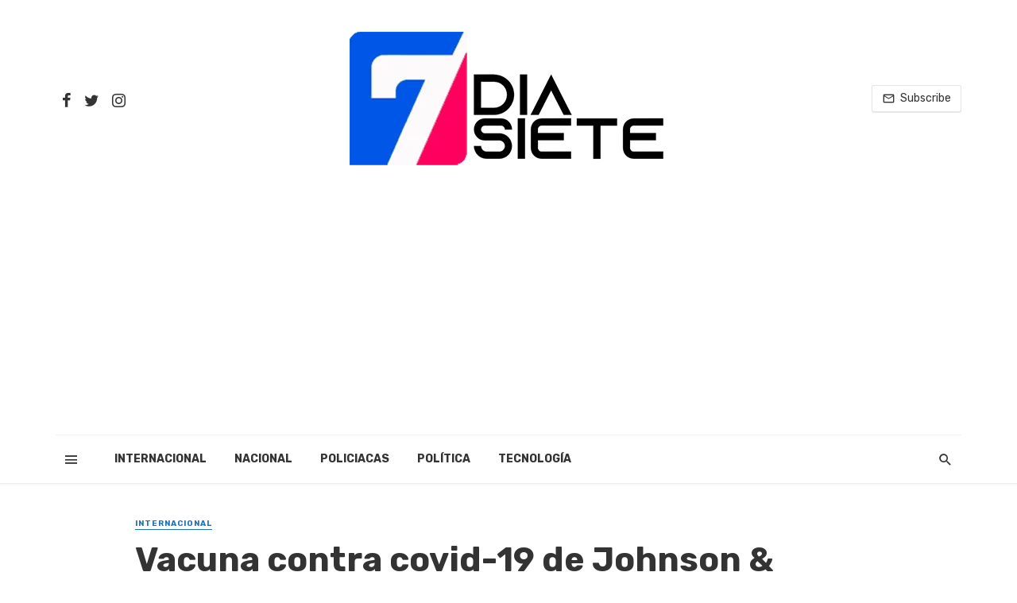

--- FILE ---
content_type: text/html; charset=UTF-8
request_url: https://dia-siete.com/vacuna-contra-covid-19-de-johnson-johnson-sirve-contra-nuevas-variantes-oms/
body_size: 23359
content:
<!DOCTYPE html>
<html lang="es" prefix="og: http://ogp.me/ns# article: http://ogp.me/ns/article#">
<head>
	<meta charset="UTF-8" />
    
    <meta name="viewport" content="width=device-width, initial-scale=1"/>
    
    <link rel="profile" href="http://gmpg.org/xfn/11" />
	
	<link rel="pingback" href="https://dia-siete.com/xmlrpc.php">
    
    <!-- Schema meta -->
        <script type="application/ld+json">
{
          "@context": "http://schema.org",
          "@type": "NewsArticle",
          "mainEntityOfPage": {
            "@type": "WebPage",
            "@id": "https://dia-siete.com/vacuna-contra-covid-19-de-johnson-johnson-sirve-contra-nuevas-variantes-oms/"
          },
          "headline": "Vacuna contra covid-19 de Johnson &#038; Johnson sirve contra nuevas variantes: OMS",
          "image": [
            "https://dia-siete.com/wp-content/uploads/2021/03/vacuna-covid-de-johnson-johnson.jpg"
           ],
          "datePublished": "2021-03-17T07:33:58+00:00",
          "dateModified": "2021-03-17T07:34:04-06:00",
          "author": {
            "@type": "Person",
            "name": "Redaccion"
          },
           "publisher": {
            "@type": "Organization",
            "name": "Día Siete",
            "logo": {
              "@type": "ImageObject",
              "url": "https://dia-siete.com/wp-content/uploads/2022/07/dia-siete-noticias-2-1.png"
            }
          },
          "description": ""
        }
        </script>
            <script type="application/javascript">var ajaxurl = "https://dia-siete.com/wp-admin/admin-ajax.php"</script><meta name='robots' content='index, follow, max-image-preview:large, max-snippet:-1, max-video-preview:-1' />

	<!-- This site is optimized with the Yoast SEO plugin v26.7 - https://yoast.com/wordpress/plugins/seo/ -->
	<title>Vacuna contra covid-19 de Johnson &amp; Johnson sirve contra nuevas variantes: OMS Día Siete</title>
	<link rel="canonical" href="https://dia-siete.com/vacuna-contra-covid-19-de-johnson-johnson-sirve-contra-nuevas-variantes-oms/" />
	<meta name="twitter:card" content="summary_large_image" />
	<meta name="twitter:title" content="Vacuna contra covid-19 de Johnson &amp; Johnson sirve contra nuevas variantes: OMS Día Siete" />
	<meta name="twitter:description" content="La vacuna contra el coronavirus, covid-19, de Johnson &amp; Johnson es recomendada de usar en los países en donde circulan las nuevas variantes del virus, según expresaron expertos de la Organización Mundial de la Salud (OMS). Te contamos todo lo que sabemos. «Recomendamos la utilización en los países donde la propagación de variantes es alta y en los países donde tenemos ahora información sobre el uso de esta vacuna para controlar el SARS-Cov-2 causado por estas variantes», declaró Alejandro Cravioto, presidente de el grupo de expertos de la OMS, que se reunió para evaluar la eficacia de la vacuna del gigante farmacéutico [&hellip;]" />
	<meta name="twitter:image" content="https://dia-siete.com/wp-content/uploads/2021/03/vacuna-covid-de-johnson-johnson.jpg" />
	<meta name="twitter:label1" content="Escrito por" />
	<meta name="twitter:data1" content="Redaccion" />
	<meta name="twitter:label2" content="Tiempo de lectura" />
	<meta name="twitter:data2" content="3 minutos" />
	<script type="application/ld+json" class="yoast-schema-graph">{"@context":"https://schema.org","@graph":[{"@type":"NewsArticle","@id":"https://dia-siete.com/vacuna-contra-covid-19-de-johnson-johnson-sirve-contra-nuevas-variantes-oms/#article","isPartOf":{"@id":"https://dia-siete.com/vacuna-contra-covid-19-de-johnson-johnson-sirve-contra-nuevas-variantes-oms/"},"author":{"name":"Redaccion","@id":"https://dia-siete.com/#/schema/person/97ef6bb9ea029117ea85f3e2510e7cd5"},"headline":"Vacuna contra covid-19 de Johnson &#038; Johnson sirve contra nuevas variantes: OMS","datePublished":"2021-03-17T13:33:58+00:00","dateModified":"2021-03-17T13:34:04+00:00","mainEntityOfPage":{"@id":"https://dia-siete.com/vacuna-contra-covid-19-de-johnson-johnson-sirve-contra-nuevas-variantes-oms/"},"wordCount":632,"commentCount":0,"publisher":{"@id":"https://dia-siete.com/#organization"},"image":{"@id":"https://dia-siete.com/vacuna-contra-covid-19-de-johnson-johnson-sirve-contra-nuevas-variantes-oms/#primaryimage"},"thumbnailUrl":"https://dia-siete.com/wp-content/uploads/2021/03/vacuna-covid-de-johnson-johnson.jpg","articleSection":["Internacional"],"inLanguage":"es","potentialAction":[{"@type":"CommentAction","name":"Comment","target":["https://dia-siete.com/vacuna-contra-covid-19-de-johnson-johnson-sirve-contra-nuevas-variantes-oms/#respond"]}]},{"@type":"WebPage","@id":"https://dia-siete.com/vacuna-contra-covid-19-de-johnson-johnson-sirve-contra-nuevas-variantes-oms/","url":"https://dia-siete.com/vacuna-contra-covid-19-de-johnson-johnson-sirve-contra-nuevas-variantes-oms/","name":"Vacuna contra covid-19 de Johnson & Johnson sirve contra nuevas variantes: OMS Día Siete","isPartOf":{"@id":"https://dia-siete.com/#website"},"primaryImageOfPage":{"@id":"https://dia-siete.com/vacuna-contra-covid-19-de-johnson-johnson-sirve-contra-nuevas-variantes-oms/#primaryimage"},"image":{"@id":"https://dia-siete.com/vacuna-contra-covid-19-de-johnson-johnson-sirve-contra-nuevas-variantes-oms/#primaryimage"},"thumbnailUrl":"https://dia-siete.com/wp-content/uploads/2021/03/vacuna-covid-de-johnson-johnson.jpg","datePublished":"2021-03-17T13:33:58+00:00","dateModified":"2021-03-17T13:34:04+00:00","breadcrumb":{"@id":"https://dia-siete.com/vacuna-contra-covid-19-de-johnson-johnson-sirve-contra-nuevas-variantes-oms/#breadcrumb"},"inLanguage":"es","potentialAction":[{"@type":"ReadAction","target":["https://dia-siete.com/vacuna-contra-covid-19-de-johnson-johnson-sirve-contra-nuevas-variantes-oms/"]}]},{"@type":"ImageObject","inLanguage":"es","@id":"https://dia-siete.com/vacuna-contra-covid-19-de-johnson-johnson-sirve-contra-nuevas-variantes-oms/#primaryimage","url":"https://dia-siete.com/wp-content/uploads/2021/03/vacuna-covid-de-johnson-johnson.jpg","contentUrl":"https://dia-siete.com/wp-content/uploads/2021/03/vacuna-covid-de-johnson-johnson.jpg","width":958,"height":596},{"@type":"BreadcrumbList","@id":"https://dia-siete.com/vacuna-contra-covid-19-de-johnson-johnson-sirve-contra-nuevas-variantes-oms/#breadcrumb","itemListElement":[{"@type":"ListItem","position":1,"name":"Portada","item":"https://dia-siete.com/"},{"@type":"ListItem","position":2,"name":"Blog","item":"https://dia-siete.com/blog/"},{"@type":"ListItem","position":3,"name":"Vacuna contra covid-19 de Johnson &#038; Johnson sirve contra nuevas variantes: OMS"}]},{"@type":"WebSite","@id":"https://dia-siete.com/#website","url":"https://dia-siete.com/","name":"Día Siete Noticias","description":"Noticias de México y el Mundo","publisher":{"@id":"https://dia-siete.com/#organization"},"potentialAction":[{"@type":"SearchAction","target":{"@type":"EntryPoint","urlTemplate":"https://dia-siete.com/?s={search_term_string}"},"query-input":{"@type":"PropertyValueSpecification","valueRequired":true,"valueName":"search_term_string"}}],"inLanguage":"es"},{"@type":"Organization","@id":"https://dia-siete.com/#organization","name":"Día Siete Noticias","url":"https://dia-siete.com/","logo":{"@type":"ImageObject","inLanguage":"es","@id":"https://dia-siete.com/#/schema/logo/image/","url":"https://dia-siete.com/wp-content/uploads/2022/07/dia-siete-noticias-2-1.png","contentUrl":"https://dia-siete.com/wp-content/uploads/2022/07/dia-siete-noticias-2-1.png","width":400,"height":168,"caption":"Día Siete Noticias"},"image":{"@id":"https://dia-siete.com/#/schema/logo/image/"},"sameAs":["https://www.facebook.com/diasieteoficial"]},{"@type":"Person","@id":"https://dia-siete.com/#/schema/person/97ef6bb9ea029117ea85f3e2510e7cd5","name":"Redaccion","image":{"@type":"ImageObject","inLanguage":"es","@id":"https://dia-siete.com/#/schema/person/image/","url":"https://secure.gravatar.com/avatar/531898eb74dfdd41913533d124c8a963c54bcd20607e84f1319cc0e801c34c3b?s=96&d=mm&r=g","contentUrl":"https://secure.gravatar.com/avatar/531898eb74dfdd41913533d124c8a963c54bcd20607e84f1319cc0e801c34c3b?s=96&d=mm&r=g","caption":"Redaccion"},"url":"https://dia-siete.com/author/adminsiete/"}]}</script>
	<!-- / Yoast SEO plugin. -->


<link rel='dns-prefetch' href='//www.googletagmanager.com' />
<link rel='dns-prefetch' href='//fonts.googleapis.com' />
<link rel='dns-prefetch' href='//pagead2.googlesyndication.com' />
<link rel='preconnect' href='https://fonts.gstatic.com' crossorigin />
<link rel="alternate" type="application/rss+xml" title="Día Siete &raquo; Feed" href="https://dia-siete.com/feed/" />
<link rel="alternate" type="application/rss+xml" title="Día Siete &raquo; Feed de los comentarios" href="https://dia-siete.com/comments/feed/" />
<link rel="alternate" type="application/rss+xml" title="Día Siete &raquo; Comentario Vacuna contra covid-19 de Johnson &#038; Johnson sirve contra nuevas variantes: OMS del feed" href="https://dia-siete.com/vacuna-contra-covid-19-de-johnson-johnson-sirve-contra-nuevas-variantes-oms/feed/" />
<link rel="alternate" title="oEmbed (JSON)" type="application/json+oembed" href="https://dia-siete.com/wp-json/oembed/1.0/embed?url=https%3A%2F%2Fdia-siete.com%2Fvacuna-contra-covid-19-de-johnson-johnson-sirve-contra-nuevas-variantes-oms%2F" />
<link rel="alternate" title="oEmbed (XML)" type="text/xml+oembed" href="https://dia-siete.com/wp-json/oembed/1.0/embed?url=https%3A%2F%2Fdia-siete.com%2Fvacuna-contra-covid-19-de-johnson-johnson-sirve-contra-nuevas-variantes-oms%2F&#038;format=xml" />
<style id='wp-img-auto-sizes-contain-inline-css' type='text/css'>
img:is([sizes=auto i],[sizes^="auto," i]){contain-intrinsic-size:3000px 1500px}
/*# sourceURL=wp-img-auto-sizes-contain-inline-css */
</style>

<style id='wp-emoji-styles-inline-css' type='text/css'>

	img.wp-smiley, img.emoji {
		display: inline !important;
		border: none !important;
		box-shadow: none !important;
		height: 1em !important;
		width: 1em !important;
		margin: 0 0.07em !important;
		vertical-align: -0.1em !important;
		background: none !important;
		padding: 0 !important;
	}
/*# sourceURL=wp-emoji-styles-inline-css */
</style>
<link rel='stylesheet' id='wp-block-library-css' href='https://dia-siete.com/wp-includes/css/dist/block-library/style.min.css?ver=6.9' type='text/css' media='all' />
<style id='global-styles-inline-css' type='text/css'>
:root{--wp--preset--aspect-ratio--square: 1;--wp--preset--aspect-ratio--4-3: 4/3;--wp--preset--aspect-ratio--3-4: 3/4;--wp--preset--aspect-ratio--3-2: 3/2;--wp--preset--aspect-ratio--2-3: 2/3;--wp--preset--aspect-ratio--16-9: 16/9;--wp--preset--aspect-ratio--9-16: 9/16;--wp--preset--color--black: #000000;--wp--preset--color--cyan-bluish-gray: #abb8c3;--wp--preset--color--white: #ffffff;--wp--preset--color--pale-pink: #f78da7;--wp--preset--color--vivid-red: #cf2e2e;--wp--preset--color--luminous-vivid-orange: #ff6900;--wp--preset--color--luminous-vivid-amber: #fcb900;--wp--preset--color--light-green-cyan: #7bdcb5;--wp--preset--color--vivid-green-cyan: #00d084;--wp--preset--color--pale-cyan-blue: #8ed1fc;--wp--preset--color--vivid-cyan-blue: #0693e3;--wp--preset--color--vivid-purple: #9b51e0;--wp--preset--gradient--vivid-cyan-blue-to-vivid-purple: linear-gradient(135deg,rgb(6,147,227) 0%,rgb(155,81,224) 100%);--wp--preset--gradient--light-green-cyan-to-vivid-green-cyan: linear-gradient(135deg,rgb(122,220,180) 0%,rgb(0,208,130) 100%);--wp--preset--gradient--luminous-vivid-amber-to-luminous-vivid-orange: linear-gradient(135deg,rgb(252,185,0) 0%,rgb(255,105,0) 100%);--wp--preset--gradient--luminous-vivid-orange-to-vivid-red: linear-gradient(135deg,rgb(255,105,0) 0%,rgb(207,46,46) 100%);--wp--preset--gradient--very-light-gray-to-cyan-bluish-gray: linear-gradient(135deg,rgb(238,238,238) 0%,rgb(169,184,195) 100%);--wp--preset--gradient--cool-to-warm-spectrum: linear-gradient(135deg,rgb(74,234,220) 0%,rgb(151,120,209) 20%,rgb(207,42,186) 40%,rgb(238,44,130) 60%,rgb(251,105,98) 80%,rgb(254,248,76) 100%);--wp--preset--gradient--blush-light-purple: linear-gradient(135deg,rgb(255,206,236) 0%,rgb(152,150,240) 100%);--wp--preset--gradient--blush-bordeaux: linear-gradient(135deg,rgb(254,205,165) 0%,rgb(254,45,45) 50%,rgb(107,0,62) 100%);--wp--preset--gradient--luminous-dusk: linear-gradient(135deg,rgb(255,203,112) 0%,rgb(199,81,192) 50%,rgb(65,88,208) 100%);--wp--preset--gradient--pale-ocean: linear-gradient(135deg,rgb(255,245,203) 0%,rgb(182,227,212) 50%,rgb(51,167,181) 100%);--wp--preset--gradient--electric-grass: linear-gradient(135deg,rgb(202,248,128) 0%,rgb(113,206,126) 100%);--wp--preset--gradient--midnight: linear-gradient(135deg,rgb(2,3,129) 0%,rgb(40,116,252) 100%);--wp--preset--font-size--small: 13px;--wp--preset--font-size--medium: 20px;--wp--preset--font-size--large: 36px;--wp--preset--font-size--x-large: 42px;--wp--preset--spacing--20: 0.44rem;--wp--preset--spacing--30: 0.67rem;--wp--preset--spacing--40: 1rem;--wp--preset--spacing--50: 1.5rem;--wp--preset--spacing--60: 2.25rem;--wp--preset--spacing--70: 3.38rem;--wp--preset--spacing--80: 5.06rem;--wp--preset--shadow--natural: 6px 6px 9px rgba(0, 0, 0, 0.2);--wp--preset--shadow--deep: 12px 12px 50px rgba(0, 0, 0, 0.4);--wp--preset--shadow--sharp: 6px 6px 0px rgba(0, 0, 0, 0.2);--wp--preset--shadow--outlined: 6px 6px 0px -3px rgb(255, 255, 255), 6px 6px rgb(0, 0, 0);--wp--preset--shadow--crisp: 6px 6px 0px rgb(0, 0, 0);}:where(.is-layout-flex){gap: 0.5em;}:where(.is-layout-grid){gap: 0.5em;}body .is-layout-flex{display: flex;}.is-layout-flex{flex-wrap: wrap;align-items: center;}.is-layout-flex > :is(*, div){margin: 0;}body .is-layout-grid{display: grid;}.is-layout-grid > :is(*, div){margin: 0;}:where(.wp-block-columns.is-layout-flex){gap: 2em;}:where(.wp-block-columns.is-layout-grid){gap: 2em;}:where(.wp-block-post-template.is-layout-flex){gap: 1.25em;}:where(.wp-block-post-template.is-layout-grid){gap: 1.25em;}.has-black-color{color: var(--wp--preset--color--black) !important;}.has-cyan-bluish-gray-color{color: var(--wp--preset--color--cyan-bluish-gray) !important;}.has-white-color{color: var(--wp--preset--color--white) !important;}.has-pale-pink-color{color: var(--wp--preset--color--pale-pink) !important;}.has-vivid-red-color{color: var(--wp--preset--color--vivid-red) !important;}.has-luminous-vivid-orange-color{color: var(--wp--preset--color--luminous-vivid-orange) !important;}.has-luminous-vivid-amber-color{color: var(--wp--preset--color--luminous-vivid-amber) !important;}.has-light-green-cyan-color{color: var(--wp--preset--color--light-green-cyan) !important;}.has-vivid-green-cyan-color{color: var(--wp--preset--color--vivid-green-cyan) !important;}.has-pale-cyan-blue-color{color: var(--wp--preset--color--pale-cyan-blue) !important;}.has-vivid-cyan-blue-color{color: var(--wp--preset--color--vivid-cyan-blue) !important;}.has-vivid-purple-color{color: var(--wp--preset--color--vivid-purple) !important;}.has-black-background-color{background-color: var(--wp--preset--color--black) !important;}.has-cyan-bluish-gray-background-color{background-color: var(--wp--preset--color--cyan-bluish-gray) !important;}.has-white-background-color{background-color: var(--wp--preset--color--white) !important;}.has-pale-pink-background-color{background-color: var(--wp--preset--color--pale-pink) !important;}.has-vivid-red-background-color{background-color: var(--wp--preset--color--vivid-red) !important;}.has-luminous-vivid-orange-background-color{background-color: var(--wp--preset--color--luminous-vivid-orange) !important;}.has-luminous-vivid-amber-background-color{background-color: var(--wp--preset--color--luminous-vivid-amber) !important;}.has-light-green-cyan-background-color{background-color: var(--wp--preset--color--light-green-cyan) !important;}.has-vivid-green-cyan-background-color{background-color: var(--wp--preset--color--vivid-green-cyan) !important;}.has-pale-cyan-blue-background-color{background-color: var(--wp--preset--color--pale-cyan-blue) !important;}.has-vivid-cyan-blue-background-color{background-color: var(--wp--preset--color--vivid-cyan-blue) !important;}.has-vivid-purple-background-color{background-color: var(--wp--preset--color--vivid-purple) !important;}.has-black-border-color{border-color: var(--wp--preset--color--black) !important;}.has-cyan-bluish-gray-border-color{border-color: var(--wp--preset--color--cyan-bluish-gray) !important;}.has-white-border-color{border-color: var(--wp--preset--color--white) !important;}.has-pale-pink-border-color{border-color: var(--wp--preset--color--pale-pink) !important;}.has-vivid-red-border-color{border-color: var(--wp--preset--color--vivid-red) !important;}.has-luminous-vivid-orange-border-color{border-color: var(--wp--preset--color--luminous-vivid-orange) !important;}.has-luminous-vivid-amber-border-color{border-color: var(--wp--preset--color--luminous-vivid-amber) !important;}.has-light-green-cyan-border-color{border-color: var(--wp--preset--color--light-green-cyan) !important;}.has-vivid-green-cyan-border-color{border-color: var(--wp--preset--color--vivid-green-cyan) !important;}.has-pale-cyan-blue-border-color{border-color: var(--wp--preset--color--pale-cyan-blue) !important;}.has-vivid-cyan-blue-border-color{border-color: var(--wp--preset--color--vivid-cyan-blue) !important;}.has-vivid-purple-border-color{border-color: var(--wp--preset--color--vivid-purple) !important;}.has-vivid-cyan-blue-to-vivid-purple-gradient-background{background: var(--wp--preset--gradient--vivid-cyan-blue-to-vivid-purple) !important;}.has-light-green-cyan-to-vivid-green-cyan-gradient-background{background: var(--wp--preset--gradient--light-green-cyan-to-vivid-green-cyan) !important;}.has-luminous-vivid-amber-to-luminous-vivid-orange-gradient-background{background: var(--wp--preset--gradient--luminous-vivid-amber-to-luminous-vivid-orange) !important;}.has-luminous-vivid-orange-to-vivid-red-gradient-background{background: var(--wp--preset--gradient--luminous-vivid-orange-to-vivid-red) !important;}.has-very-light-gray-to-cyan-bluish-gray-gradient-background{background: var(--wp--preset--gradient--very-light-gray-to-cyan-bluish-gray) !important;}.has-cool-to-warm-spectrum-gradient-background{background: var(--wp--preset--gradient--cool-to-warm-spectrum) !important;}.has-blush-light-purple-gradient-background{background: var(--wp--preset--gradient--blush-light-purple) !important;}.has-blush-bordeaux-gradient-background{background: var(--wp--preset--gradient--blush-bordeaux) !important;}.has-luminous-dusk-gradient-background{background: var(--wp--preset--gradient--luminous-dusk) !important;}.has-pale-ocean-gradient-background{background: var(--wp--preset--gradient--pale-ocean) !important;}.has-electric-grass-gradient-background{background: var(--wp--preset--gradient--electric-grass) !important;}.has-midnight-gradient-background{background: var(--wp--preset--gradient--midnight) !important;}.has-small-font-size{font-size: var(--wp--preset--font-size--small) !important;}.has-medium-font-size{font-size: var(--wp--preset--font-size--medium) !important;}.has-large-font-size{font-size: var(--wp--preset--font-size--large) !important;}.has-x-large-font-size{font-size: var(--wp--preset--font-size--x-large) !important;}
/*# sourceURL=global-styles-inline-css */
</style>

<style id='classic-theme-styles-inline-css' type='text/css'>
/*! This file is auto-generated */
.wp-block-button__link{color:#fff;background-color:#32373c;border-radius:9999px;box-shadow:none;text-decoration:none;padding:calc(.667em + 2px) calc(1.333em + 2px);font-size:1.125em}.wp-block-file__button{background:#32373c;color:#fff;text-decoration:none}
/*# sourceURL=/wp-includes/css/classic-themes.min.css */
</style>
<link rel='stylesheet' id='redux-extendify-styles-css' href='https://dia-siete.com/wp-content/plugins/tnm-extension/redux-framework/redux-core/assets/css/extendify-utilities.css?ver=4.4.5' type='text/css' media='all' />
<link rel='stylesheet' id='bkswcss-css' href='https://dia-siete.com/wp-content/plugins/tnm-shortcode/css/shortcode.css?ver=6.9' type='text/css' media='all' />
<link rel='stylesheet' id='thenextmag_vendors-css' href='https://dia-siete.com/wp-content/themes/the-next-mag/css/vendors.css?ver=6.9' type='text/css' media='all' />
<link rel='stylesheet' id='thenextmag-style-css' href='https://dia-siete.com/wp-content/themes/the-next-mag/css/style.css?ver=6.9' type='text/css' media='all' />
<style id='thenextmag-style-inline-css' type='text/css'>
::selection {color: #FFF; background: #1E73BE;}::-webkit-selection {color: #FFF; background: #1E73BE;}
                            .post--vertical-thumb-background-point-circle .post__thumb:before {--background-shadow: #1E73BE;} .pattern-circle-background-stripe:before {
                            background: repeating-linear-gradient(45deg, transparent, transparent 6px, #1E73BE 6px, #1E73BE 12px);}.navigation--main .sub-menu li:hover>a, a, a:hover, a:focus, a:active, .color-primary, .site-title, .mnmd-widget-indexed-posts-b .posts-list > li .post__title:after,
            .author-box .author-name a
            {color: #1E73BE;}.mnmd-featured-block-m.background-primary .post--horizontal-reverse-fullwidth .post__text:before, .mnmd-featured-block-l.background-primary .section-main .post-sub, .mnmd-featured-block-r.mnmd-featured-block-r-has-background-theme:after, .mnmd-widget-indexed-posts-a .posts-list>li .post__thumb:after, .btn-rectangle-large, .post-no-thumb-space-large, .post--horizontal-read-more-rotate .post__text-column.post__text-button:before, .mnmd-posts-block-q .section-sub .post-sub .post-sub-wrap:before, .background-hover-fixed:before, .post--overlay-text-style-card .post__readmore:hover a, .post--overlay-background-theme .background-img:after, .category-tile__name, .cat-0.cat-theme-bg.cat-theme-bg, .primary-bg-color, .navigation--main > li > a:before, .mnmd-pagination__item-current, .mnmd-pagination__item-current:hover, 
            .mnmd-pagination__item-current:focus, .mnmd-pagination__item-current:active, .mnmd-pagination--next-n-prev .mnmd-pagination__links a:last-child .mnmd-pagination__item,
            .subscribe-form__fields input[type='submit'], .has-overlap-bg:before, .post__cat--bg, a.post__cat--bg, .entry-cat--bg, a.entry-cat--bg, 
            .comments-count-box, .mnmd-widget--box .widget__title,  .posts-list > li .post__thumb:after, 
            .widget_calendar td a:before, .widget_calendar #today, .widget_calendar #today a, .entry-action-btn, .posts-navigation__label:before, 
            .comment-form .form-submit input[type='submit'], .mnmd-carousel-dots-b .swiper-pagination-bullet-active,
             .site-header--side-logo .header-logo:not(.header-logo--mobile), .list-square-bullet > li > *:before, .list-square-bullet-exclude-first > li:not(:first-child) > *:before,
             .btn-primary, .btn-primary:active, .btn-primary:focus, .btn-primary:hover, 
             .btn-primary.active.focus, .btn-primary.active:focus, .btn-primary.active:hover, .btn-primary:active.focus, .btn-primary:active:focus, .btn-primary:active:hover,
            .editor-styles-wrapper .wc-block-grid__products .wc-block-grid__product .wc-block-grid__product-onsale, .wc-block-grid__product-onsale,
            div.wpforms-container-full .wpforms-form button[type=submit], div.wpforms-container-full .wpforms-form button[type=submit]:hover
            {background-color: #1E73BE;}.site-header--skin-4 .navigation--main > li > a:before
            {background-color: #1E73BE !important;}.post-score-hexagon .hexagon-svg g path
            {fill: #1E73BE;}.mnmd-featured-block-r.mnmd-featured-block-r-has-background-theme .section-sub, .has-overlap-frame:before, .mnmd-gallery-slider .fotorama__thumb-border, .bypostauthor > .comment-body .comment-author > img
            {border-color: #1E73BE;}.mnmd-pagination--next-n-prev .mnmd-pagination__links a:last-child .mnmd-pagination__item:after
            {border-left-color: #1E73BE;}.bk-preload-wrapper:after, .comments-count-box:before
            {border-top-color: #1E73BE;}.bk-preload-wrapper:after
            {border-bottom-color: #1E73BE;}.navigation--offcanvas li > a:after
            {border-right-color: #1E73BE;}.post--single-cover-gradient .single-header
            {
                background-image: -webkit-linear-gradient( bottom , #1E73BE 0%, rgba(252, 60, 45, 0.7) 50%, rgba(252, 60, 45, 0) 100%);
                background-image: linear-gradient(to top, #1E73BE 0%, rgba(252, 60, 45, 0.7) 50%, rgba(252, 60, 45, 0) 100%);
            }.subscribe-form__fields input[type='submit']:hover,
            .comment-form .form-submit input[type='submit']:active, .comment-form .form-submit input[type='submit']:focus, .comment-form .form-submit input[type='submit']:hover
            {background-color: #1E73BE;}mnmd-video-box__playlist .is-playing .post__thumb:after { content: 'Now playing'; }
/*# sourceURL=thenextmag-style-inline-css */
</style>
<link rel="preload" as="style" href="https://fonts.googleapis.com/css?family=Rubik:300,400,500,600,700,800,900,300italic,400italic,500italic,600italic,700italic,800italic,900italic&#038;subset=latin&#038;display=swap&#038;ver=1697652800" /><link rel="stylesheet" href="https://fonts.googleapis.com/css?family=Rubik:300,400,500,600,700,800,900,300italic,400italic,500italic,600italic,700italic,800italic,900italic&#038;subset=latin&#038;display=swap&#038;ver=1697652800" media="print" onload="this.media='all'"><noscript><link rel="stylesheet" href="https://fonts.googleapis.com/css?family=Rubik:300,400,500,600,700,800,900,300italic,400italic,500italic,600italic,700italic,800italic,900italic&#038;subset=latin&#038;display=swap&#038;ver=1697652800" /></noscript><script type="text/javascript" src="https://dia-siete.com/wp-includes/js/jquery/jquery.min.js?ver=3.7.1" id="jquery-core-js"></script>
<script type="text/javascript" src="https://dia-siete.com/wp-includes/js/jquery/jquery-migrate.min.js?ver=3.4.1" id="jquery-migrate-js"></script>

<!-- Fragmento de código de la etiqueta de Google (gtag.js) añadida por Site Kit -->
<!-- Fragmento de código de Google Analytics añadido por Site Kit -->
<script type="text/javascript" src="https://www.googletagmanager.com/gtag/js?id=GT-KF8NXSMQ" id="google_gtagjs-js" async></script>
<script type="text/javascript" id="google_gtagjs-js-after">
/* <![CDATA[ */
window.dataLayer = window.dataLayer || [];function gtag(){dataLayer.push(arguments);}
gtag("set","linker",{"domains":["dia-siete.com"]});
gtag("js", new Date());
gtag("set", "developer_id.dZTNiMT", true);
gtag("config", "GT-KF8NXSMQ");
//# sourceURL=google_gtagjs-js-after
/* ]]> */
</script>
<link rel="https://api.w.org/" href="https://dia-siete.com/wp-json/" /><link rel="alternate" title="JSON" type="application/json" href="https://dia-siete.com/wp-json/wp/v2/posts/15391" /><link rel="EditURI" type="application/rsd+xml" title="RSD" href="https://dia-siete.com/xmlrpc.php?rsd" />
<meta name="generator" content="WordPress 6.9" />
<link rel='shortlink' href='https://dia-siete.com/?p=15391' />
<meta name="generator" content="Site Kit by Google 1.170.0" /><meta property="og:title" name="og:title" content="Vacuna contra covid-19 de Johnson &#038; Johnson sirve contra nuevas variantes: OMS" />
<meta property="og:type" name="og:type" content="article" />
<meta property="og:image" name="og:image" content="https://dia-siete.com/wp-content/uploads/2021/03/vacuna-covid-de-johnson-johnson.jpg" />
<meta property="og:url" name="og:url" content="https://dia-siete.com/vacuna-contra-covid-19-de-johnson-johnson-sirve-contra-nuevas-variantes-oms/" />
<meta property="og:description" name="og:description" content="La vacuna contra el coronavirus, covid-19, de Johnson &amp; Johnson es recomendada de usar en los países en donde circulan las nuevas variantes del virus, según expresaron expertos de la Organización Mundial de la Salud (OMS). Te contamos todo lo que sabemos. &quot;Recomendamos la utilización en los países donde la propagación de variantes es alta y en los países donde tenemos ahora información sobre el uso de esta vacuna para controlar el SARS-Cov-2 causado por estas variantes&quot;, declaró Alejandro Cravioto, presidente de el grupo de expertos de la OMS, que se reunió para evaluar la eficacia de la vacuna del gigante farmacéutico [...]" />
<meta property="og:locale" name="og:locale" content="es_ES" />
<meta property="og:site_name" name="og:site_name" content="Día Siete" />
<meta property="twitter:card" name="twitter:card" content="summary_large_image" />
<meta property="article:section" name="article:section" content="Internacional" />
<meta property="article:published_time" name="article:published_time" content="2021-03-17T07:33:58-06:00" />
<meta property="article:modified_time" name="article:modified_time" content="2021-03-17T07:34:04-06:00" />
<meta property="article:author" name="article:author" content="https://dia-siete.com/author/adminsiete/" />
<meta name="generator" content="Redux 4.4.5" />
<!-- Metaetiquetas de Google AdSense añadidas por Site Kit -->
<meta name="google-adsense-platform-account" content="ca-host-pub-2644536267352236">
<meta name="google-adsense-platform-domain" content="sitekit.withgoogle.com">
<!-- Acabar con las metaetiquetas de Google AdSense añadidas por Site Kit -->

<!-- Fragmento de código de Google Adsense añadido por Site Kit -->
<script type="text/javascript" async="async" src="https://pagead2.googlesyndication.com/pagead/js/adsbygoogle.js?client=ca-pub-7955364192053060&amp;host=ca-host-pub-2644536267352236" crossorigin="anonymous"></script>

<!-- Final del fragmento de código de Google Adsense añadido por Site Kit -->
<style id="tnm_option-dynamic-css" title="dynamic-css" class="redux-options-output">body{font-family:Rubik,Arial, Helvetica, sans-serif;}.navigation{font-family:Rubik,Arial, Helvetica, sans-serif;}.page-heading__title, .post__title, .entry-title, h1, h2, h3, h4, h5, h6, .h1, .h2, .h3, .h4, .h5, .h6, .text-font-primary, .social-tile__title, .widget_recent_comments .recentcomments > a, .widget_recent_entries li > a, .modal-title.modal-title, .author-box .author-name a, .comment-author, .widget_calendar caption, .widget_categories li>a, .widget_meta ul, .widget_recent_comments .recentcomments>a, .widget_recent_entries li>a, .widget_pages li>a,
            .atbs-style-page-content-store .wc-block-grid__product .wc-block-grid__product-title, .product.type-product .products h2,
            .widget.widget_product_categories ul li a{font-family:Rubik,Arial, Helvetica, sans-serif;}.text-font-secondary, .block-heading__subtitle, .widget_nav_menu ul, .navigation .sub-menu, .typography-copy blockquote, .comment-content blockquote{font-family:Rubik,Arial, Helvetica, sans-serif;}.mobile-header-btn, .navigation-bar-btn, .menu, .mnmd-mega-menu__inner > .sub-menu > li > a, .meta-text, a.meta-text, .meta-font, a.meta-font, .text-font-tertiary, .block-heading, .block-heading__title, .block-heading-tabs, .block-heading-tabs > li > a, input[type="button"]:not(.btn), input[type="reset"]:not(.btn), input[type="submit"]:not(.btn), .btn, label, .category-tile__name, .page-nav, .post-score, .post-score-hexagon .post-score-value, .post__cat, a.post__cat, .entry-cat, a.entry-cat, .read-more-link, .post__meta, .entry-meta, .entry-author__name, a.entry-author__name, .comments-count-box, .widget__title-text, .mnmd-widget-indexed-posts-a .posts-list > li .post__thumb:after, .mnmd-widget-indexed-posts-b .posts-list > li .post__title:after, .mnmd-widget-indexed-posts-c .list-index, .social-tile__count, .widget_recent_comments .comment-author-link, .mnmd-video-box__playlist .is-playing .post__thumb:after, .mnmd-posts-listing-a .cat-title, .mnmd-news-ticker__heading, .post-sharing__title, .post-sharing--simple .sharing-btn, .entry-action-btn, .entry-tags-title, .post-categories__title, .posts-navigation__label, .comments-title, .comments-title__text, .comments-title .add-comment, .comment-metadata, .comment-metadata a, .comment-reply-link, .comment-reply-title, .countdown__digit, .modal-title, .comment-reply-title, .comment-meta, .comment .reply, .wp-caption, .gallery-caption, .widget-title, .btn, .logged-in-as, .countdown__digit, .mnmd-widget-indexed-posts-a .posts-list>li .post__thumb:after, .mnmd-widget-indexed-posts-b .posts-list>li .post__title:after, .mnmd-widget-indexed-posts-c .list-index, .mnmd-horizontal-list .index, .mnmd-pagination, .mnmd-pagination--next-n-prev .mnmd-pagination__label{font-family:Rubik,Arial, Helvetica, sans-serif;}.header-main{padding-top:40px;padding-bottom:40px;}.page-coming-soon .background-img>.background-img{background-image:url('http://thenextmag.bk-ninja.com/default/wp-content/uploads/2018/03/photo-1434494878577-86c23bcb06b9.jpg');}</style></head>
<body class="wp-singular post-template-default single single-post postid-15391 single-format-standard wp-theme-the-next-mag">
        <div class="site-wrapper header-1">
        <header class="site-header">
    <!-- Header content -->
    <div class="header-main hidden-xs hidden-sm">
            	<div class="container">
    		<div class="row row--flex row--vertical-center">
    			<div class="col-xs-3">
                            				<div class="header-social">
        					<ul class="social-list social-list--lg list-horizontal ">
        						<li><a href="#" target="_blank"><i class="mdicon mdicon-facebook"></i></a></li><li><a href="#" target="_blank"><i class="mdicon mdicon-twitter"></i></a></li><li><a href="#" target="_blank"><i class="mdicon mdicon-instagram"></i></a></li>            						
        					</ul>
        				</div>
        
                     
    			</div>
    			<div class="col-xs-6">
    				<div class="header-logo text-center">
    					<a href="https://dia-siete.com">
    						<!-- logo open -->
                                                            <img src="https://dia-siete.com/wp-content/uploads/2022/07/dia-siete-noticias-2-1.png" alt="logo" />
                                                        <!-- logo close -->
    					</a>
    				</div>
    			</div>
                <div class="col-xs-3 text-right">
                                                            <a href="#subscribe-modal" class="btn btn-default" data-toggle="modal" data-target="#subscribe-modal"><i class="mdicon mdicon-mail_outline mdicon--first"></i><span>Subscribe</span></a>
                                                    </div>
    		</div>
    	</div>
    </div><!-- Header content -->
    
    <!-- Mobile header -->
    <div id="mnmd-mobile-header" class="mobile-header visible-xs visible-sm ">
    	<div class="mobile-header__inner mobile-header__inner--flex">
            <!-- mobile logo open -->
    		<div class="header-branding header-branding--mobile mobile-header__section text-left">
    			<div class="header-logo header-logo--mobile flexbox__item text-left">
                    <a href="https://dia-siete.com">
                                            
                        <img src="https://dia-siete.com/wp-content/uploads/2022/07/dia-siete-noticias-2.png" alt="logo"/>
                                                
                    </a>               
    			</div>
    		</div>
            <!-- logo close -->
    		<div class="mobile-header__section text-right">
    			<button type="submit" class="mobile-header-btn js-search-dropdown-toggle">
    				<span class="hidden-xs">Search</span><i class="mdicon mdicon-search mdicon--last hidden-xs"></i><i class="mdicon mdicon-search visible-xs-inline-block"></i>
    			</button>
                    			<a href="#mnmd-offcanvas-mobile" class="offcanvas-menu-toggle mobile-header-btn js-mnmd-offcanvas-toggle">
    				<span class="hidden-xs">Menu</span><i class="mdicon mdicon-menu mdicon--last hidden-xs"></i><i class="mdicon mdicon-menu visible-xs-inline-block"></i>
    			</a>
                    		</div>
    	</div>
    </div><!-- Mobile header -->
    
     
    
    <!-- Navigation bar -->
    <nav class="navigation-bar hidden-xs hidden-sm js-sticky-header-holder">
    	<div class="container">
    		<div class="navigation-bar__inner">
                                            			<div class="navigation-bar__section hidden-xs hidden-sm">
        				<a href="#mnmd-offcanvas-primary" class="offcanvas-menu-toggle navigation-bar-btn js-mnmd-offcanvas-toggle"><i class="mdicon mdicon-menu"></i></a>
        			</div>
                                        			<div class="navigation-wrapper navigation-bar__section js-priority-nav">
    				<div id="main-menu" class="menu-menu-p-container"><ul id="menu-menu-p" class="navigation navigation--main navigation--inline"><li id="menu-item-25996" class="menu-item menu-item-type-taxonomy menu-item-object-category current-post-ancestor current-menu-parent current-post-parent menu-item-25996 menu-item-cat-6"><a href="https://dia-siete.com/category/internacional/">Internacional</a></li>
<li id="menu-item-25997" class="menu-item menu-item-type-taxonomy menu-item-object-category menu-item-25997 menu-item-cat-1"><a href="https://dia-siete.com/category/nacional/">Nacional</a></li>
<li id="menu-item-25998" class="menu-item menu-item-type-taxonomy menu-item-object-category menu-item-25998 menu-item-cat-5138"><a href="https://dia-siete.com/category/policiacas/">Policiacas</a></li>
<li id="menu-item-25999" class="menu-item menu-item-type-taxonomy menu-item-object-category menu-item-25999 menu-item-cat-5076"><a href="https://dia-siete.com/category/politica/">Política</a></li>
<li id="menu-item-26001" class="menu-item menu-item-type-taxonomy menu-item-object-category menu-item-26001 menu-item-cat-4"><a href="https://dia-siete.com/category/tecnologia/">Tecnología</a></li>
</ul></div>    			</div>
    			
    			<div class="navigation-bar__section lwa lwa-template-modal">
                        				<button type="submit" class="navigation-bar-btn js-search-dropdown-toggle"><i class="mdicon mdicon-search"></i></button>
                </div>
    		</div><!-- .navigation-bar__inner -->
    
    		<div id="header-search-dropdown" class="header-search-dropdown ajax-search is-in-navbar js-ajax-search">
	<div class="container container--narrow">
		<form class="search-form search-form--horizontal" method="get" action="https://dia-siete.com/">
			<div class="search-form__input-wrap">
				<input type="text" name="s" class="search-form__input" placeholder="Search" value=""/>
			</div>
			<div class="search-form__submit-wrap">
				<button type="submit" class="search-form__submit btn btn-primary">Search</button>
			</div>
		</form>
		
		<div class="search-results">
			<div class="typing-loader"></div>
			<div class="search-results__inner"></div>
		</div>
	</div>
</div><!-- .header-search-dropdown -->    	</div><!-- .container -->
    </nav><!-- Navigation-bar -->
</header><!-- Site header --><div class="site-content single-entry atbs-single-layout-1">
    <div class="mnmd-block mnmd-block--fullwidth single-entry-wrap">
        <div class="container container--narrow">
                            <div class="mnmd-main-col-no-sidebar " role="main">
                    <article class="mnmd-block post--single post-15391 post type-post status-publish format-standard has-post-thumbnail hentry category-internacional">
                        <div class="single-content">
                            <header class="single-header">
                                <a class="cat-6 post__cat cat-theme" href="https://dia-siete.com/category/internacional/">Internacional</a>								<h1 class="entry-title">Vacuna contra covid-19 de Johnson &#038; Johnson sirve contra nuevas variantes: OMS</h1>
																<!-- Entry meta -->
<div class="entry-meta">
	<span class="entry-author entry-author--with-ava">
        <img alt='Redaccion' src='https://secure.gravatar.com/avatar/531898eb74dfdd41913533d124c8a963c54bcd20607e84f1319cc0e801c34c3b?s=34&#038;d=mm&#038;r=g' srcset='https://secure.gravatar.com/avatar/531898eb74dfdd41913533d124c8a963c54bcd20607e84f1319cc0e801c34c3b?s=68&#038;d=mm&#038;r=g 2x' class='avatar avatar-34 photo entry-author__avatar' height='34' width='34' decoding='async'/>By <a class="entry-author__name" title="Posts by Redaccion" rel="author" href="https://dia-siete.com/author/adminsiete/">Redaccion</a>    </span>
    <time class="time published" datetime="2021-03-17T07:33:58+00:00" title="marzo 17, 2021 at 7:33 am"><i class="mdicon mdicon-schedule"></i>marzo 17, 2021</time><span><i class="mdicon mdicon-visibility"></i>64 views</span></div>							</header>
                                    <div class="entry-interaction entry-interaction--horizontal">
        	<div class="entry-interaction__left">
        		<div class="post-sharing post-sharing--simple">
        			<ul>
        				<li><a class="sharing-btn sharing-btn-primary facebook-btn facebook-theme-bg" data-toggle="tooltip" data-placement="top" title="Share on Facebook" onClick="window.open('http://www.facebook.com/sharer.php?u=https%3A%2F%2Fdia-siete.com%2Fvacuna-contra-covid-19-de-johnson-johnson-sirve-contra-nuevas-variantes-oms%2F','Facebook','width=600,height=300,left='+(screen.availWidth/2-300)+',top='+(screen.availHeight/2-150)+''); return false;" href="http://www.facebook.com/sharer.php?u=https%3A%2F%2Fdia-siete.com%2Fvacuna-contra-covid-19-de-johnson-johnson-sirve-contra-nuevas-variantes-oms%2F"><i class="mdicon mdicon-facebook"></i><span class="sharing-btn__text">Share</span></a></li><li><a class="sharing-btn sharing-btn-primary twitter-btn twitter-theme-bg" data-toggle="tooltip" data-placement="top" title="Share on Twitter" onClick="window.open('http://twitter.com/share?url=https%3A%2F%2Fdia-siete.com%2Fvacuna-contra-covid-19-de-johnson-johnson-sirve-contra-nuevas-variantes-oms%2F&amp;text=Vacuna%20contra%20covid-19%20de%20Johnson%20&#038;%20Johnson%20sirve%20contra%20nuevas%20variantes:%20OMS','Twitter share','width=600,height=300,left='+(screen.availWidth/2-300)+',top='+(screen.availHeight/2-150)+''); return false;" href="http://twitter.com/share?url=https%3A%2F%2Fdia-siete.com%2Fvacuna-contra-covid-19-de-johnson-johnson-sirve-contra-nuevas-variantes-oms%2F&amp;text=Vacuna%20contra%20covid-19%20de%20Johnson%20&#038;%20Johnson%20sirve%20contra%20nuevas%20variantes:%20OMS"><i class="mdicon mdicon-twitter"></i><span class="sharing-btn__text">Tweet</span></a></li><li><a class="sharing-btn googleplus-btn googleplus-theme-bg" data-toggle="tooltip" data-placement="top" title="Share on Google+" onClick="window.open('https://plus.google.com/share?url=https%3A%2F%2Fdia-siete.com%2Fvacuna-contra-covid-19-de-johnson-johnson-sirve-contra-nuevas-variantes-oms%2F','Google plus','width=585,height=666,left='+(screen.availWidth/2-292)+',top='+(screen.availHeight/2-333)+''); return false;" href="https://plus.google.com/share?url=https%3A%2F%2Fdia-siete.com%2Fvacuna-contra-covid-19-de-johnson-johnson-sirve-contra-nuevas-variantes-oms%2F"><i class="mdicon mdicon-google-plus"></i></a></li><li><a class="sharing-btn pinterest-btn pinterest-theme-bg" data-toggle="tooltip" data-placement="top" title="Share on Pinterest" href="javascript:void((function()%7Bvar%20e=document.createElement(&apos;script&apos;);e.setAttribute(&apos;type&apos;,&apos;text/javascript&apos;);e.setAttribute(&apos;charset&apos;,&apos;UTF-8&apos;);e.setAttribute(&apos;src&apos;,&apos;http://assets.pinterest.com/js/pinmarklet.js?r=&apos;+Math.random()*99999999);document.body.appendChild(e)%7D)());"><i class="mdicon mdicon-pinterest-p"></i></a></li>        			</ul>
        		</div>
        	</div>
        
        	<div class="entry-interaction__right">
        		<a href="#comments" class="comments-count entry-action-btn" data-toggle="tooltip" data-placement="top" title="0 Comments"><i class="mdicon mdicon-chat_bubble"></i><span>0</span></a>        	</div>
        </div>
                                
                            <div class="entry-thumb single-entry-thumb"><img width="643" height="400" src="https://dia-siete.com/wp-content/uploads/2021/03/vacuna-covid-de-johnson-johnson.jpg" class="attachment-tnm-m-2_1 size-tnm-m-2_1 wp-post-image" alt="" decoding="async" fetchpriority="high" /></div>                            
                            <div class="single-body entry-content typography-copy">
                                                                <p>La vacuna contra el coronavirus, covid-19, de Johnson &amp; Johnson es recomendada de usar en los países en donde circulan las nuevas variantes del virus, según expresaron expertos de la Organización Mundial de la Salud (OMS). Te contamos todo lo que sabemos.</p>
<p>«Recomendamos la utilización en los países donde la propagación de variantes es alta y en los países donde tenemos ahora información sobre el uso de esta vacuna para controlar el SARS-Cov-2 causado por estas variantes», declaró Alejandro Cravioto, presidente de el grupo de expertos de la OMS, que se reunió para evaluar la eficacia de la vacuna del gigante farmacéutico estadunidense.</p>
<p>Lo que sabemos sobre la vacuna Johnson &amp; Johnson</p>
<p>La semana pasada, la Agencia Europea del Medicamento (EMA) aprobó la vacuna de una sola dosis contra el covid-19 del laboratorio estadunidense Jhonson &amp; Johnson, que se convierte en el cuarto inmunizante que recibe el consentimiento de la Unión Europea.</p>
<p>En general, la vacuna previno el covid-19 de moderado a grave en un 66.1 por ciento después de 28 días de aplicar la inyección, pero esto aumentó al 85.4 por ciento si se considera solo la versión grave de la enfermedad.</p>
<p>Después de que se aplicara la vacuna en un ensayo mundial masivo de 40 mil personas, ninguna ha muerto por covid -19, en comparación con siete que recibieron el placebo.   Lo que más llama la atención es que los buenos resultados contra la enfermedad grave se mantuvieron tanto en Sudáfrica como en Brasil, donde las variantes más contagiosas fueron dominantes durante el periodo del ensayo.</p>
<p>En cuanto a la seguridad, un análisis de 44 mil personas demostró que, en general, la vacuna se toleraba bien, con efectos secundarios típicos como dolor en el lugar de la inyección, dolor de cabeza, fatiga y dolores musculares. Se ha notificado al menos un caso de anafilaxia (reacción alérgica grave).</p>
<p>También se han registrado reacciones de este tipo con otras vacunas covid-19 en raras ocasiones. Los documentos compartidos por la Administración de Alimentos y Medicamentos de Estados Unidos (FDA), que ya ha dado la aprobación de emergencia a la inyección, mostraban un puñado de casos en los que las personas que tomaron la vacuna habían desarrollado urticaria.</p>
<p>La FDA también dijo que era necesario un seguimiento a largo plazo para determinar si la vacuna estaba relacionada con un pequeño número de casos de coagulación potencialmente peligrosos, y con el tinnitus (zumbido de oídos).</p>
<p>La vacuna de J&amp;J utiliza un adenovirus causante del resfriado común, que ha sido modificado genéticamente para que no pueda replicarse, para llevar el gen a una parte clave del coronavirus. Esta parte es la que da al virus su aspecto de corona.</p>
<p>La vacuna entrega las instrucciones para fabricar esta proteína a las células humanas, y nuestro sistema inmunitario desarrolla entonces anticuerpos contra ella, impidiendo que el virus invada las células. Además de los anticuerpos, la vacuna también provoca la producción de células T inmunitarias, que eliminan las células infectadas y ayudan a producir más anticuerpos.</p>
<p>La inyección de J&amp;J se conoce como «vacuna vectorial de adenovirus» y la empresa produjo anteriormente una vacuna contra el ébola aprobada por la Unión Europea utilizando la misma tecnología.  Las vacunas de Oxford-AstraZeneca y Sputnik son también vacunas con vectores de adenovirus.</p>
<p>Todas ellas utilizan moléculas de ADN de doble cadena para transportar las instrucciones genéticas, en lugar del ARN de cadena simple que utilizan Pfizer y Moderna.</p>
<p>&nbsp;</p>
							</div>
                                                                                    <footer class="single-footer entry-footer">
	<div class="entry-info">
		<div class="row row--space-between grid-gutter-10">
			<div class="entry-categories col-sm-6">
				<ul>
					<li class="entry-categories__icon"><i class="mdicon mdicon-folder"></i><span class="sr-only">Posted in</span></li>
                    <li><a class="cat-6 entry-cat cat-theme" href="https://dia-siete.com/category/internacional/">Internacional</a></li>				</ul>
			</div>
			<div class="entry-tags col-sm-6">
				<ul>
                    				</ul>
			</div>
		</div>
	</div>

	        <div class="entry-interaction entry-interaction--horizontal">
        	<div class="entry-interaction__left">
        		<div class="post-sharing post-sharing--simple">
        			<ul>
        				<li><a class="sharing-btn sharing-btn-primary facebook-btn facebook-theme-bg" data-toggle="tooltip" data-placement="top" title="Share on Facebook" onClick="window.open('http://www.facebook.com/sharer.php?u=https%3A%2F%2Fdia-siete.com%2Fvacuna-contra-covid-19-de-johnson-johnson-sirve-contra-nuevas-variantes-oms%2F','Facebook','width=600,height=300,left='+(screen.availWidth/2-300)+',top='+(screen.availHeight/2-150)+''); return false;" href="http://www.facebook.com/sharer.php?u=https%3A%2F%2Fdia-siete.com%2Fvacuna-contra-covid-19-de-johnson-johnson-sirve-contra-nuevas-variantes-oms%2F"><i class="mdicon mdicon-facebook"></i><span class="sharing-btn__text">Share</span></a></li><li><a class="sharing-btn sharing-btn-primary twitter-btn twitter-theme-bg" data-toggle="tooltip" data-placement="top" title="Share on Twitter" onClick="window.open('http://twitter.com/share?url=https%3A%2F%2Fdia-siete.com%2Fvacuna-contra-covid-19-de-johnson-johnson-sirve-contra-nuevas-variantes-oms%2F&amp;text=Vacuna%20contra%20covid-19%20de%20Johnson%20&#038;%20Johnson%20sirve%20contra%20nuevas%20variantes:%20OMS','Twitter share','width=600,height=300,left='+(screen.availWidth/2-300)+',top='+(screen.availHeight/2-150)+''); return false;" href="http://twitter.com/share?url=https%3A%2F%2Fdia-siete.com%2Fvacuna-contra-covid-19-de-johnson-johnson-sirve-contra-nuevas-variantes-oms%2F&amp;text=Vacuna%20contra%20covid-19%20de%20Johnson%20&#038;%20Johnson%20sirve%20contra%20nuevas%20variantes:%20OMS"><i class="mdicon mdicon-twitter"></i><span class="sharing-btn__text">Tweet</span></a></li><li><a class="sharing-btn googleplus-btn googleplus-theme-bg" data-toggle="tooltip" data-placement="top" title="Share on Google+" onClick="window.open('https://plus.google.com/share?url=https%3A%2F%2Fdia-siete.com%2Fvacuna-contra-covid-19-de-johnson-johnson-sirve-contra-nuevas-variantes-oms%2F','Google plus','width=585,height=666,left='+(screen.availWidth/2-292)+',top='+(screen.availHeight/2-333)+''); return false;" href="https://plus.google.com/share?url=https%3A%2F%2Fdia-siete.com%2Fvacuna-contra-covid-19-de-johnson-johnson-sirve-contra-nuevas-variantes-oms%2F"><i class="mdicon mdicon-google-plus"></i></a></li><li><a class="sharing-btn pinterest-btn pinterest-theme-bg" data-toggle="tooltip" data-placement="top" title="Share on Pinterest" href="javascript:void((function()%7Bvar%20e=document.createElement(&apos;script&apos;);e.setAttribute(&apos;type&apos;,&apos;text/javascript&apos;);e.setAttribute(&apos;charset&apos;,&apos;UTF-8&apos;);e.setAttribute(&apos;src&apos;,&apos;http://assets.pinterest.com/js/pinmarklet.js?r=&apos;+Math.random()*99999999);document.body.appendChild(e)%7D)());"><i class="mdicon mdicon-pinterest-p"></i></a></li>        			</ul>
        		</div>
        	</div>
        
        	<div class="entry-interaction__right">
        		<a href="#comments" class="comments-count entry-action-btn" data-toggle="tooltip" data-placement="top" title="0 Comments"><i class="mdicon mdicon-chat_bubble"></i><span>0</span></a>        	</div>
        </div>
    </footer>                        </div><!-- .single-content -->
                    </article><!-- .post-single -->                                                                               
                                        <!-- Posts navigation --><div class="posts-navigation single-entry-section clearfix"><div class="posts-navigation__prev"><article class="post--overlay post--overlay-bottom post--overlay-floorfade"><div class="background-img" style="background-image: url('https://dia-siete.com/wp-content/uploads/2020/07/images-3.jpg');"></div><div class="post__text inverse-text"><div class="post__text-wrap"><div class="post__text-inner"><h3 class="post__title typescale-1">El papa se arrodilla en las calles de Birmania para que acabe la violencia</h3></div></div></div><a href="https://dia-siete.com/el-papa-se-arrodilla-en-las-calles-de-birmania-para-que-acabe-la-violencia/" class="link-overlay"></a></article><a class="posts-navigation__label" href="https://dia-siete.com/el-papa-se-arrodilla-en-las-calles-de-birmania-para-que-acabe-la-violencia/"><span><i class="mdicon mdicon-arrow_back"></i>Previous article</span></a></div><div class="posts-navigation__next"><article class="post--overlay post--overlay-bottom post--overlay-floorfade"><div class="background-img" style="background-image: url('https://dia-siete.com/wp-content/uploads/2021/03/coronavirus-cobro-vida-personas-china.jpg');"></div><div class="post__text inverse-text"><div class="post__text-wrap"><div class="post__text-inner"><h3 class="post__title typescale-1">Grecia registra gran aumento de covid-19 en aguas residuales; esto sabemos</h3></div></div></div><a href="https://dia-siete.com/grecia-registra-gran-aumento-de-covid-19-en-aguas-residuales-esto-sabemos/" class="link-overlay"></a></article><a class="posts-navigation__label" href="https://dia-siete.com/grecia-registra-gran-aumento-de-covid-19-en-aguas-residuales-esto-sabemos/"><span>Next article<i class="mdicon mdicon-arrow_forward"></i></span></a></div></div><!-- Posts navigation -->                    <div class="related-posts single-entry-section"><div class="block-heading "><h4 class="block-heading__title">You may also like</h4></div><div class="posts-list"><div class="row row--space-between"><div class="col-xs-12 col-sm-6"><ul class="list-space-md list-unstyled list-seperated"><li>            <article class="post post--horizontal post--horizontal-xs">
                 				    <div class="post__thumb ">
                        <a href="https://dia-siete.com/trump-anuncia-aranceles-reciprocos-solicitara-al-congreso-acabar-con-el-t-mec/"><img width="180" height="180" src="https://dia-siete.com/wp-content/uploads/2025/04/donal-trump-180x180.jpg" class="attachment-tnm-xxs-1_1 size-tnm-xxs-1_1 wp-post-image" alt="" decoding="async" /></a> <!-- close a tag -->                    </div>
                				<div class="post__text ">
                    <a class="cat-6 " href="https://dia-siete.com/category/internacional/">Internacional</a>					<h3 class="post__title typescale-1"><a href="https://dia-siete.com/trump-anuncia-aranceles-reciprocos-solicitara-al-congreso-acabar-con-el-t-mec/">Trump anuncia aranceles recíprocos: solicitará al Congreso acabar con el T-MEC</a></h3>
				                        <div class="post__meta"><span class="entry-author"> By <a class="entry-author__name" href="https://dia-siete.com/author/adminsiete/">Redaccion</a></span><time class="time published" datetime="2025-04-02T18:11:10+00:00" title="abril 2, 2025 at 6:11 pm"><i class="mdicon mdicon-schedule"></i>abril 2, 2025</time><span><a title="0 Comments" href="https://dia-siete.com/trump-anuncia-aranceles-reciprocos-solicitara-al-congreso-acabar-con-el-t-mec/"><i class="mdicon mdicon-chat_bubble_outline"></i>0</a></span></div> 
                                                        </div>
                			</article>
            </li><li>            <article class="post post--horizontal post--horizontal-xs">
                 				    <div class="post__thumb ">
                        <a href="https://dia-siete.com/papa-francisco-paso-una-noche-tranquila-senala-el-vaticano/"><img width="180" height="180" src="https://dia-siete.com/wp-content/uploads/2025/03/PAPA-180x180.webp" class="attachment-tnm-xxs-1_1 size-tnm-xxs-1_1 wp-post-image" alt="" decoding="async" loading="lazy" /></a> <!-- close a tag -->                    </div>
                				<div class="post__text ">
                    <a class="cat-6 " href="https://dia-siete.com/category/internacional/">Internacional</a>					<h3 class="post__title typescale-1"><a href="https://dia-siete.com/papa-francisco-paso-una-noche-tranquila-senala-el-vaticano/">Papa Francisco pasó una noche tranquila, señala el Vaticano</a></h3>
				                        <div class="post__meta"><span class="entry-author"> By <a class="entry-author__name" href="https://dia-siete.com/author/adminsiete/">Redaccion</a></span><time class="time published" datetime="2025-03-12T11:30:48+00:00" title="marzo 12, 2025 at 11:30 am"><i class="mdicon mdicon-schedule"></i>marzo 12, 2025</time><span><a title="0 Comments" href="https://dia-siete.com/papa-francisco-paso-una-noche-tranquila-senala-el-vaticano/"><i class="mdicon mdicon-chat_bubble_outline"></i>0</a></span></div> 
                                                        </div>
                			</article>
            </li></ul><!-- End List --></div><!-- Close Column--><div class="col-xs-12 col-sm-6"><ul class="list-space-md list-unstyled list-seperated"><li>            <article class="post post--horizontal post--horizontal-xs">
                 				    <div class="post__thumb ">
                        <a href="https://dia-siete.com/ejercito-israeli-recupera-el-cuerpo-del-franco-mexicano-orion-hernandez/"><img width="180" height="180" src="https://dia-siete.com/wp-content/uploads/2024/05/Imagen2-180x180.png" class="attachment-tnm-xxs-1_1 size-tnm-xxs-1_1 wp-post-image" alt="" decoding="async" loading="lazy" /></a> <!-- close a tag -->                    </div>
                				<div class="post__text ">
                    <a class="cat-6 " href="https://dia-siete.com/category/internacional/">Internacional</a>					<h3 class="post__title typescale-1"><a href="https://dia-siete.com/ejercito-israeli-recupera-el-cuerpo-del-franco-mexicano-orion-hernandez/">Ejército israelí recupera el cuerpo del franco-mexicano Orión Hernández</a></h3>
				                        <div class="post__meta"><span class="entry-author"> By <a class="entry-author__name" href="https://dia-siete.com/author/adminsiete/">Redaccion</a></span><time class="time published" datetime="2024-05-24T10:31:40+00:00" title="mayo 24, 2024 at 10:31 am"><i class="mdicon mdicon-schedule"></i>mayo 24, 2024</time><span><a title="0 Comments" href="https://dia-siete.com/ejercito-israeli-recupera-el-cuerpo-del-franco-mexicano-orion-hernandez/"><i class="mdicon mdicon-chat_bubble_outline"></i>0</a></span></div> 
                                                        </div>
                			</article>
            </li><li>            <article class="post post--horizontal post--horizontal-xs">
                 				    <div class="post__thumb ">
                        <a href="https://dia-siete.com/amlo-ordena-romper-relaciones-diplomaticas-con-ecuador/"><img width="180" height="180" src="https://dia-siete.com/wp-content/uploads/2024/01/Ecuador-1-180x180.jpg" class="attachment-tnm-xxs-1_1 size-tnm-xxs-1_1 wp-post-image" alt="" decoding="async" loading="lazy" /></a> <!-- close a tag -->                    </div>
                				<div class="post__text ">
                    <a class="cat-6 " href="https://dia-siete.com/category/internacional/">Internacional</a>					<h3 class="post__title typescale-1"><a href="https://dia-siete.com/amlo-ordena-romper-relaciones-diplomaticas-con-ecuador/">AMLO ordena romper relaciones diplomáticas con Ecuador</a></h3>
				                        <div class="post__meta"><span class="entry-author"> By <a class="entry-author__name" href="https://dia-siete.com/author/adminsiete/">Redaccion</a></span><time class="time published" datetime="2024-04-06T05:53:58+00:00" title="abril 6, 2024 at 5:53 am"><i class="mdicon mdicon-schedule"></i>abril 6, 2024</time><span><a title="0 Comments" href="https://dia-siete.com/amlo-ordena-romper-relaciones-diplomaticas-con-ecuador/"><i class="mdicon mdicon-chat_bubble_outline"></i>0</a></span></div> 
                                                        </div>
                			</article>
            </li></ul><!-- End List --></div><!-- Close Column--></div></div></div>        <div class="comments-section single-entry-section">
        <div id="comments" class="comments-area">
                    <h2 class="comments-title">
                Comments            </h2><!-- End Comment Area Title -->
                                        	<div id="respond" class="comment-respond">
		<h3 id="reply-title" class="comment-reply-title">Leave a reply <small><a rel="nofollow" id="cancel-comment-reply-link" href="/vacuna-contra-covid-19-de-johnson-johnson-sirve-contra-nuevas-variantes-oms/#respond" style="display:none;">Cancelar la respuesta</a></small></h3><p class="must-log-in">Lo siento, debes estar <a href="https://dia-siete.com/wp-login.php?redirect_to=https%3A%2F%2Fdia-siete.com%2Fvacuna-contra-covid-19-de-johnson-johnson-sirve-contra-nuevas-variantes-oms%2F">conectado</a> para publicar un comentario.</p>	</div><!-- #respond -->
	    </div><!-- #comments .comments-area -->
            </div> <!-- End Comment Box -->
    <div class="same-category-posts single-entry-section"><div class="block-heading "><h4 class="block-heading__title">More in <a href="https://dia-siete.com/category/internacional/" class="cat-6 cat-theme">Internacional</a></h4></div><div class="posts-list"><div class="posts-list list-space-xl"><div class="list-item">            <article class="post post--horizontal post--horizontal-sm">
                 				    <div class="post__thumb ">
                        <a href="https://dia-siete.com/venezuela-neutraliza-aeronave-procedente-de-mexico-vinculada-al-narcotrafico/"><img width="400" height="300" src="https://dia-siete.com/wp-content/uploads/2024/01/Venezuela-2-400x300.jpg" class="attachment-tnm-xs-4_3 size-tnm-xs-4_3 wp-post-image" alt="Cae aeronave de México en Venezuela" decoding="async" loading="lazy" /></a> <!-- close a tag -->                    </div>
                				<div class="post__text ">
                    <a class="cat-6 " href="https://dia-siete.com/category/internacional/">Internacional</a>					<h3 class="post__title typescale-2"><a href="https://dia-siete.com/venezuela-neutraliza-aeronave-procedente-de-mexico-vinculada-al-narcotrafico/">Venezuela neutraliza aeronave procedente de México, vinculada al narcotráfico</a></h3>
				                        <div class="post__meta"><time class="time published" datetime="2024-01-25T21:58:20+00:00" title="enero 25, 2024 at 9:58 pm"><i class="mdicon mdicon-schedule"></i>enero 25, 2024</time><span><a title="0 Comments" href="https://dia-siete.com/venezuela-neutraliza-aeronave-procedente-de-mexico-vinculada-al-narcotrafico/"><i class="mdicon mdicon-chat_bubble_outline"></i>0</a></span></div> 
                                                        </div>
                			</article>
            </div><div class="list-item">            <article class="post post--horizontal post--horizontal-sm">
                 				    <div class="post__thumb ">
                        <a href="https://dia-siete.com/corte-suprema-de-ee-uu-autoriza-que-el-gobierno-de-biden-retire-alambre-de-puas-en-la-frontera-con-mexico/"><img width="400" height="300" src="https://dia-siete.com/wp-content/uploads/2024/01/Alambre-frnterizo-scaled-400x300.jpg" class="attachment-tnm-xs-4_3 size-tnm-xs-4_3 wp-post-image" alt="Autorizan retiro de mortal alambre fronterizo" decoding="async" loading="lazy" /></a> <!-- close a tag -->                    </div>
                				<div class="post__text ">
                    <a class="cat-6 " href="https://dia-siete.com/category/internacional/">Internacional</a>					<h3 class="post__title typescale-2"><a href="https://dia-siete.com/corte-suprema-de-ee-uu-autoriza-que-el-gobierno-de-biden-retire-alambre-de-puas-en-la-frontera-con-mexico/">Corte Suprema de EE.UU. autoriza que el Gobierno de Biden retire alambre de púas en la frontera con México</a></h3>
				                        <div class="post__meta"><time class="time published" datetime="2024-01-22T17:44:08+00:00" title="enero 22, 2024 at 5:44 pm"><i class="mdicon mdicon-schedule"></i>enero 22, 2024</time><span><a title="0 Comments" href="https://dia-siete.com/corte-suprema-de-ee-uu-autoriza-que-el-gobierno-de-biden-retire-alambre-de-puas-en-la-frontera-con-mexico/"><i class="mdicon mdicon-chat_bubble_outline"></i>0</a></span></div> 
                                                        </div>
                			</article>
            </div><div class="list-item">            <article class="post post--horizontal post--horizontal-sm">
                 				    <div class="post__thumb ">
                        <a href="https://dia-siete.com/de-la-oveja-dolly-en-1996-a-la-mona-retro-avances-en-la-clonacion/"><img width="400" height="300" src="https://dia-siete.com/wp-content/uploads/2024/01/Clon-400x300.jpg" class="attachment-tnm-xs-4_3 size-tnm-xs-4_3 wp-post-image" alt="China lo hace de nuevo" decoding="async" loading="lazy" /></a> <!-- close a tag -->                    </div>
                				<div class="post__text ">
                    <a class="cat-5372 " href="https://dia-siete.com/category/ciencia-y-medicina/">Ciencia y medicina</a>					<h3 class="post__title typescale-2"><a href="https://dia-siete.com/de-la-oveja-dolly-en-1996-a-la-mona-retro-avances-en-la-clonacion/">De la  oveja Dolly en 1996 a la mona Retro, avances en la clonación</a></h3>
				                        <div class="post__meta"><time class="time published" datetime="2024-01-18T10:00:21+00:00" title="enero 18, 2024 at 10:00 am"><i class="mdicon mdicon-schedule"></i>enero 18, 2024</time><span><a title="0 Comments" href="https://dia-siete.com/de-la-oveja-dolly-en-1996-a-la-mona-retro-avances-en-la-clonacion/"><i class="mdicon mdicon-chat_bubble_outline"></i>0</a></span></div> 
                                                        </div>
                			</article>
            </div><div class="list-item">            <article class="post post--horizontal post--horizontal-sm">
                 				    <div class="post__thumb ">
                        <a href="https://dia-siete.com/ecuador-pais-en-conflicto-armado-por-violencia-del-narco/"><img width="400" height="300" src="https://dia-siete.com/wp-content/uploads/2024/01/Ecuador-400x300.jpg" class="attachment-tnm-xs-4_3 size-tnm-xs-4_3 wp-post-image" alt="Grave crisis social en Ecuador" decoding="async" loading="lazy" /></a> <!-- close a tag -->                    </div>
                				<div class="post__text ">
                    <a class="cat-6 " href="https://dia-siete.com/category/internacional/">Internacional</a>					<h3 class="post__title typescale-2"><a href="https://dia-siete.com/ecuador-pais-en-conflicto-armado-por-violencia-del-narco/">Ecuador, país en «conflicto armado» por violencia del narco</a></h3>
				                        <div class="post__meta"><time class="time published" datetime="2024-01-10T09:27:40+00:00" title="enero 10, 2024 at 9:27 am"><i class="mdicon mdicon-schedule"></i>enero 10, 2024</time><span><a title="0 Comments" href="https://dia-siete.com/ecuador-pais-en-conflicto-armado-por-violencia-del-narco/"><i class="mdicon mdicon-chat_bubble_outline"></i>0</a></span></div> 
                                                        </div>
                			</article>
            </div></div></div><nav class="mnmd-pagination text-center"><a href="https://dia-siete.com/category/internacional/" class="btn btn-default">View all Internacional<i class="mdicon mdicon-arrow_forward mdicon--last"></i></a></nav></div>                </div><!-- .mnmd-main-col -->
                        </div>
    </div>
</div>
		
<footer class="site-footer footer-2   site-footer--inverse inverse-text">
    <div class="site-footer__section">
		<div class="container">
			<div class="site-footer__section-inner text-center">
				<div class="site-logo">
					<a href="https://dia-siete.com">
                                                                                                                
                        <!-- logo open -->
                        
                                                    <img src="https://dia-siete.com/wp-content/uploads/2022/07/dia-siete-noticias-2.png" alt="logo" width="200"/>
                                                <!-- logo close -->
					</a>
				</div>
			</div>
		</div>
	</div>
    	<div class="site-footer__section">
		<div class="container">
			<nav class="footer-menu text-center">
                <div class="menu-menu-p-container"><ul id="menu-menu-p-1" class="navigation navigation--footer navigation--inline"><li class="menu-item menu-item-type-taxonomy menu-item-object-category current-post-ancestor current-menu-parent current-post-parent menu-item-25996 menu-item-cat-6"><a href="https://dia-siete.com/category/internacional/">Internacional</a></li>
<li class="menu-item menu-item-type-taxonomy menu-item-object-category menu-item-25997 menu-item-cat-1"><a href="https://dia-siete.com/category/nacional/">Nacional</a></li>
<li class="menu-item menu-item-type-taxonomy menu-item-object-category menu-item-25998 menu-item-cat-5138"><a href="https://dia-siete.com/category/policiacas/">Policiacas</a></li>
<li class="menu-item menu-item-type-taxonomy menu-item-object-category menu-item-25999 menu-item-cat-5076"><a href="https://dia-siete.com/category/politica/">Política</a></li>
<li class="menu-item menu-item-type-taxonomy menu-item-object-category menu-item-26001 menu-item-cat-4"><a href="https://dia-siete.com/category/tecnologia/">Tecnología</a></li>
</ul></div>			</nav>
		</div>
	</div>
        	<div class="site-footer__section">
		<div class="container">
			<ul class="social-list social-list--lg list-center">
				<li><a href="#" target="_blank"><i class="mdicon mdicon-facebook"></i></a></li><li><a href="#" target="_blank"><i class="mdicon mdicon-twitter"></i></a></li>			</ul>
		</div>
	</div>
        	<div class="site-footer__section">
		<div class="container">
			<div class="text-center">
                Dia Siete Noticias © 2018. 			</div>
		</div>
	</div>
    </footer>
<!-- Sticky header -->
<div id="mnmd-sticky-header" class="sticky-header js-sticky-header ">
	<!-- Navigation bar -->
	<nav class="navigation-bar navigation-bar--fullwidth hidden-xs hidden-sm ">
		<div class="navigation-bar__inner">
			<div class="navigation-bar__section">
                 
                                                    				<a href="#mnmd-offcanvas-primary" class="offcanvas-menu-toggle navigation-bar-btn js-mnmd-offcanvas-toggle">
        					<i class="mdicon mdicon-menu icon--2x"></i>
        				</a>
                                                                            				<div class="site-logo header-logo">
					<a href="https://dia-siete.com">                    
                        <img src="https://dia-siete.com/wp-content/uploads/2022/07/dia-siete-noticias-2-1.png" alt="logo"/>
                    </a>
				</div>
                			</div>
            
			<div class="navigation-wrapper navigation-bar__section js-priority-nav">
				<div id="sticky-main-menu" class="menu-menu-p-container"><ul id="menu-menu-p-2" class="navigation navigation--main navigation--inline"><li class="menu-item menu-item-type-taxonomy menu-item-object-category current-post-ancestor current-menu-parent current-post-parent menu-item-25996 menu-item-cat-6"><a href="https://dia-siete.com/category/internacional/">Internacional</a></li>
<li class="menu-item menu-item-type-taxonomy menu-item-object-category menu-item-25997 menu-item-cat-1"><a href="https://dia-siete.com/category/nacional/">Nacional</a></li>
<li class="menu-item menu-item-type-taxonomy menu-item-object-category menu-item-25998 menu-item-cat-5138"><a href="https://dia-siete.com/category/policiacas/">Policiacas</a></li>
<li class="menu-item menu-item-type-taxonomy menu-item-object-category menu-item-25999 menu-item-cat-5076"><a href="https://dia-siete.com/category/politica/">Política</a></li>
<li class="menu-item menu-item-type-taxonomy menu-item-object-category menu-item-26001 menu-item-cat-4"><a href="https://dia-siete.com/category/tecnologia/">Tecnología</a></li>
</ul></div>			</div>
            
                        
            <div class="navigation-bar__section lwa lwa-template-modal">
                                <button type="submit" class="navigation-bar-btn js-search-dropdown-toggle"><i class="mdicon mdicon-search"></i></button>            </div>
		</div><!-- .navigation-bar__inner -->
	</nav><!-- Navigation-bar -->
</div><!-- Sticky header --><!-- Off-canvas menu -->
<div id="mnmd-offcanvas-primary" class="mnmd-offcanvas js-mnmd-offcanvas js-perfect-scrollbar">
	<div class="mnmd-offcanvas__title">
		<h2 class="site-logo">
            <a href="https://dia-siete.com">
				<!-- logo open -->
                                    <img src="https://dia-siete.com/wp-content/uploads/2022/07/dia-siete-noticias-2-1.png" alt="logo"/>
    			<!-- logo close -->
                			</a>
        </h2>
        		<ul class="social-list list-horizontal">
			<li><a href="#" target="_blank"><i class="mdicon mdicon-facebook"></i></a></li><li><a href="#" target="_blank"><i class="mdicon mdicon-twitter"></i></a></li><li><a href="#" target="_blank"><i class="mdicon mdicon-google-plus"></i></a></li><li><a href="#" target="_blank"><i class="mdicon mdicon-instagram"></i></a></li>		</ul>
        		<a href="#mnmd-offcanvas-primary" class="mnmd-offcanvas-close js-mnmd-offcanvas-close" aria-label="Close"><span aria-hidden="true">&#10005;</span></a>
	</div>

	<div class="mnmd-offcanvas__section mnmd-offcanvas__section-navigation">
		<div id="offcanvas-menu-desktop" class="menu-menu-p-container"><ul id="menu-menu-p-3" class="navigation navigation--offcanvas"><li class="menu-item menu-item-type-taxonomy menu-item-object-category current-post-ancestor current-menu-parent current-post-parent menu-item-25996 menu-item-cat-6"><a href="https://dia-siete.com/category/internacional/">Internacional</a></li>
<li class="menu-item menu-item-type-taxonomy menu-item-object-category menu-item-25997 menu-item-cat-1"><a href="https://dia-siete.com/category/nacional/">Nacional</a></li>
<li class="menu-item menu-item-type-taxonomy menu-item-object-category menu-item-25998 menu-item-cat-5138"><a href="https://dia-siete.com/category/policiacas/">Policiacas</a></li>
<li class="menu-item menu-item-type-taxonomy menu-item-object-category menu-item-25999 menu-item-cat-5076"><a href="https://dia-siete.com/category/politica/">Política</a></li>
<li class="menu-item menu-item-type-taxonomy menu-item-object-category menu-item-26001 menu-item-cat-4"><a href="https://dia-siete.com/category/tecnologia/">Tecnología</a></li>
</ul></div>	</div>
    
            
    </div><!-- Off-canvas menu --><!-- Off-canvas menu -->
<div id="mnmd-offcanvas-mobile" class="mnmd-offcanvas js-mnmd-offcanvas js-perfect-scrollbar">
	<div class="mnmd-offcanvas__title">
		<h2 class="site-logo">
            <a href="https://dia-siete.com">
				<!-- logo open -->
                                    <img src="https://dia-siete.com/wp-content/uploads/2022/07/dia-siete-noticias-2-1.png" alt="logo"/>
    			<!-- logo close -->
                			</a>
        </h2>
        		<ul class="social-list list-horizontal">
					</ul>
        		<a href="#mnmd-offcanvas-mobile" class="mnmd-offcanvas-close js-mnmd-offcanvas-close" aria-label="Close"><span aria-hidden="true">&#10005;</span></a>
	</div>

	<div class="mnmd-offcanvas__section mnmd-offcanvas__section-navigation">
		<div id="offcanvas-menu-mobile" class="menu-menu-p-container"><ul id="menu-menu-p-4" class="navigation navigation--offcanvas"><li class="menu-item menu-item-type-taxonomy menu-item-object-category current-post-ancestor current-menu-parent current-post-parent menu-item-25996 menu-item-cat-6"><a href="https://dia-siete.com/category/internacional/">Internacional</a></li>
<li class="menu-item menu-item-type-taxonomy menu-item-object-category menu-item-25997 menu-item-cat-1"><a href="https://dia-siete.com/category/nacional/">Nacional</a></li>
<li class="menu-item menu-item-type-taxonomy menu-item-object-category menu-item-25998 menu-item-cat-5138"><a href="https://dia-siete.com/category/policiacas/">Policiacas</a></li>
<li class="menu-item menu-item-type-taxonomy menu-item-object-category menu-item-25999 menu-item-cat-5076"><a href="https://dia-siete.com/category/politica/">Política</a></li>
<li class="menu-item menu-item-type-taxonomy menu-item-object-category menu-item-26001 menu-item-cat-4"><a href="https://dia-siete.com/category/tecnologia/">Tecnología</a></li>
</ul></div>	</div>
    
        
        
    </div><!-- Off-canvas menu --><!-- Subscribe modal -->
<div class="modal fade subscribe-modal" id="subscribe-modal" tabindex="-1" role="dialog" aria-labelledby="subscribe-modal-label">
	<div class="modal-dialog" role="document">
		<div class="modal-content">
			<div class="modal-header">
				<button type="button" class="close" data-dismiss="modal" aria-label="Close"><span aria-hidden="true">&#10005;</span></button>
                
                				    <h4 class="modal-title" id="subscribe-modal-label">Subscribe</h4>
                                
			</div>
			<div class="modal-body">
				<div class="subscribe-form subscribe-form--horizontal text-center max-width-sm">
                    [mc4wp_form id="1927"]				</div>
			</div>
		</div>
	</div>
</div><!-- Subscribe modal -->
<!-- go top button -->
<a href="#" class="mnmd-go-top btn btn-default hidden-xs js-go-top-el"><i class="mdicon mdicon-arrow_upward"></i></a></div><!-- .site-wrapper -->
<script type="speculationrules">
{"prefetch":[{"source":"document","where":{"and":[{"href_matches":"/*"},{"not":{"href_matches":["/wp-*.php","/wp-admin/*","/wp-content/uploads/*","/wp-content/*","/wp-content/plugins/*","/wp-content/themes/the-next-mag/*","/*\\?(.+)"]}},{"not":{"selector_matches":"a[rel~=\"nofollow\"]"}},{"not":{"selector_matches":".no-prefetch, .no-prefetch a"}}]},"eagerness":"conservative"}]}
</script>
<script type="text/javascript" src="https://dia-siete.com/wp-content/plugins/tnm-shortcode/js/shortcode.js?ver=6.9" id="bkswjs-js"></script>
<script type="text/javascript" src="https://dia-siete.com/wp-includes/js/jquery/ui/core.min.js?ver=1.13.3" id="jquery-ui-core-js"></script>
<script type="text/javascript" src="https://dia-siete.com/wp-includes/js/jquery/ui/tabs.min.js?ver=1.13.3" id="jquery-ui-tabs-js"></script>
<script type="text/javascript" src="https://dia-siete.com/wp-includes/js/jquery/ui/accordion.min.js?ver=1.13.3" id="jquery-ui-accordion-js"></script>
<script type="text/javascript" src="https://dia-siete.com/wp-includes/js/imagesloaded.min.js?ver=5.0.0" id="imagesloaded-js"></script>
<script type="text/javascript" src="https://dia-siete.com/wp-includes/js/masonry.min.js?ver=4.2.2" id="masonry-js"></script>
<script type="text/javascript" src="https://dia-siete.com/wp-includes/js/jquery/jquery.masonry.min.js?ver=3.1.2b" id="jquery-masonry-js"></script>
<script type="text/javascript" src="https://dia-siete.com/wp-content/themes/the-next-mag/js/vendors/throttle-debounce.min.js?ver=6.9" id="throttle-debounce-js"></script>
<script type="text/javascript" src="https://dia-siete.com/wp-content/themes/the-next-mag/js/vendors/bootstrap.min.js?ver=6.9" id="bootstrap-js"></script>
<script type="text/javascript" src="https://dia-siete.com/wp-content/themes/the-next-mag/js/vendors/countdown.min.js?ver=6.9" id="final-countdown-js"></script>
<script type="text/javascript" src="https://dia-siete.com/wp-content/themes/the-next-mag/js/vendors/flickity.min.js?ver=6.9" id="flickity-js"></script>
<script type="text/javascript" src="https://dia-siete.com/wp-content/themes/the-next-mag/js/vendors/fotorama.min.js?ver=6.9" id="fotorama-js"></script>
<script type="text/javascript" src="https://dia-siete.com/wp-content/themes/the-next-mag/js/vendors/magnific-popup.min.js?ver=6.9" id="magnific-popup-js"></script>
<script type="text/javascript" src="https://dia-siete.com/wp-content/themes/the-next-mag/js/vendors/owl-carousel.min.js?ver=6.9" id="owl-carousel-js"></script>
<script type="text/javascript" src="https://dia-siete.com/wp-content/themes/the-next-mag/js/vendors/perfect-scrollbar.min.js?ver=6.9" id="perfect-scrollbar-js"></script>
<script type="text/javascript" src="https://dia-siete.com/wp-content/themes/the-next-mag/js/vendors/theiaStickySidebar.min.js?ver=6.9" id="theiaStickySidebar-js"></script>
<script type="text/javascript" src="https://dia-siete.com/wp-content/themes/the-next-mag/js/vendors/vticker.min.js?ver=6.9" id="vticker-js"></script>
<script type="text/javascript" src="https://dia-siete.com/wp-content/themes/the-next-mag/js/vendors/fitvids.js?ver=6.9" id="fitvids-js"></script>
<script type="text/javascript" id="thenextmag-scripts-js-extra">
/* <![CDATA[ */
var ajax_buff = {"tnm_security":{"tnm_security_code":{"content":"c67c4ea63a"}}};
//# sourceURL=thenextmag-scripts-js-extra
/* ]]> */
</script>
<script type="text/javascript" src="https://dia-siete.com/wp-content/themes/the-next-mag/js/scripts.js?ver=6.9" id="thenextmag-scripts-js"></script>
<script type="text/javascript" src="https://dia-siete.com/wp-includes/js/comment-reply.min.js?ver=6.9" id="comment-reply-js" async="async" data-wp-strategy="async" fetchpriority="low"></script>
<script id="wp-emoji-settings" type="application/json">
{"baseUrl":"https://s.w.org/images/core/emoji/17.0.2/72x72/","ext":".png","svgUrl":"https://s.w.org/images/core/emoji/17.0.2/svg/","svgExt":".svg","source":{"concatemoji":"https://dia-siete.com/wp-includes/js/wp-emoji-release.min.js?ver=6.9"}}
</script>
<script type="module">
/* <![CDATA[ */
/*! This file is auto-generated */
const a=JSON.parse(document.getElementById("wp-emoji-settings").textContent),o=(window._wpemojiSettings=a,"wpEmojiSettingsSupports"),s=["flag","emoji"];function i(e){try{var t={supportTests:e,timestamp:(new Date).valueOf()};sessionStorage.setItem(o,JSON.stringify(t))}catch(e){}}function c(e,t,n){e.clearRect(0,0,e.canvas.width,e.canvas.height),e.fillText(t,0,0);t=new Uint32Array(e.getImageData(0,0,e.canvas.width,e.canvas.height).data);e.clearRect(0,0,e.canvas.width,e.canvas.height),e.fillText(n,0,0);const a=new Uint32Array(e.getImageData(0,0,e.canvas.width,e.canvas.height).data);return t.every((e,t)=>e===a[t])}function p(e,t){e.clearRect(0,0,e.canvas.width,e.canvas.height),e.fillText(t,0,0);var n=e.getImageData(16,16,1,1);for(let e=0;e<n.data.length;e++)if(0!==n.data[e])return!1;return!0}function u(e,t,n,a){switch(t){case"flag":return n(e,"\ud83c\udff3\ufe0f\u200d\u26a7\ufe0f","\ud83c\udff3\ufe0f\u200b\u26a7\ufe0f")?!1:!n(e,"\ud83c\udde8\ud83c\uddf6","\ud83c\udde8\u200b\ud83c\uddf6")&&!n(e,"\ud83c\udff4\udb40\udc67\udb40\udc62\udb40\udc65\udb40\udc6e\udb40\udc67\udb40\udc7f","\ud83c\udff4\u200b\udb40\udc67\u200b\udb40\udc62\u200b\udb40\udc65\u200b\udb40\udc6e\u200b\udb40\udc67\u200b\udb40\udc7f");case"emoji":return!a(e,"\ud83e\u1fac8")}return!1}function f(e,t,n,a){let r;const o=(r="undefined"!=typeof WorkerGlobalScope&&self instanceof WorkerGlobalScope?new OffscreenCanvas(300,150):document.createElement("canvas")).getContext("2d",{willReadFrequently:!0}),s=(o.textBaseline="top",o.font="600 32px Arial",{});return e.forEach(e=>{s[e]=t(o,e,n,a)}),s}function r(e){var t=document.createElement("script");t.src=e,t.defer=!0,document.head.appendChild(t)}a.supports={everything:!0,everythingExceptFlag:!0},new Promise(t=>{let n=function(){try{var e=JSON.parse(sessionStorage.getItem(o));if("object"==typeof e&&"number"==typeof e.timestamp&&(new Date).valueOf()<e.timestamp+604800&&"object"==typeof e.supportTests)return e.supportTests}catch(e){}return null}();if(!n){if("undefined"!=typeof Worker&&"undefined"!=typeof OffscreenCanvas&&"undefined"!=typeof URL&&URL.createObjectURL&&"undefined"!=typeof Blob)try{var e="postMessage("+f.toString()+"("+[JSON.stringify(s),u.toString(),c.toString(),p.toString()].join(",")+"));",a=new Blob([e],{type:"text/javascript"});const r=new Worker(URL.createObjectURL(a),{name:"wpTestEmojiSupports"});return void(r.onmessage=e=>{i(n=e.data),r.terminate(),t(n)})}catch(e){}i(n=f(s,u,c,p))}t(n)}).then(e=>{for(const n in e)a.supports[n]=e[n],a.supports.everything=a.supports.everything&&a.supports[n],"flag"!==n&&(a.supports.everythingExceptFlag=a.supports.everythingExceptFlag&&a.supports[n]);var t;a.supports.everythingExceptFlag=a.supports.everythingExceptFlag&&!a.supports.flag,a.supports.everything||((t=a.source||{}).concatemoji?r(t.concatemoji):t.wpemoji&&t.twemoji&&(r(t.twemoji),r(t.wpemoji)))});
//# sourceURL=https://dia-siete.com/wp-includes/js/wp-emoji-loader.min.js
/* ]]> */
</script>

</body>
</html>

<!-- Page cached by LiteSpeed Cache 7.6.2 on 2026-01-21 03:45:43 -->

--- FILE ---
content_type: text/html; charset=utf-8
request_url: https://www.google.com/recaptcha/api2/aframe
body_size: 266
content:
<!DOCTYPE HTML><html><head><meta http-equiv="content-type" content="text/html; charset=UTF-8"></head><body><script nonce="VNrNsIFTDor4Yt_nlJAngQ">/** Anti-fraud and anti-abuse applications only. See google.com/recaptcha */ try{var clients={'sodar':'https://pagead2.googlesyndication.com/pagead/sodar?'};window.addEventListener("message",function(a){try{if(a.source===window.parent){var b=JSON.parse(a.data);var c=clients[b['id']];if(c){var d=document.createElement('img');d.src=c+b['params']+'&rc='+(localStorage.getItem("rc::a")?sessionStorage.getItem("rc::b"):"");window.document.body.appendChild(d);sessionStorage.setItem("rc::e",parseInt(sessionStorage.getItem("rc::e")||0)+1);localStorage.setItem("rc::h",'1768988746040');}}}catch(b){}});window.parent.postMessage("_grecaptcha_ready", "*");}catch(b){}</script></body></html>

--- FILE ---
content_type: application/x-javascript
request_url: https://dia-siete.com/wp-content/themes/the-next-mag/js/scripts.js?ver=6.9
body_size: 10186
content:
var MINIMALDOG = MINIMALDOG || {};

(function($){

	// USE STRICT
	"use strict";

	var $window = $(window);
	var $document = $(document);
	var $goToTopEl = $('.js-go-top-el');
	var $overlayBg = $('.js-overlay-bg');
    $(".single-body").fitVids();
    
	MINIMALDOG.header = {

		init: function(){
            MINIMALDOG.header.pagiButton();
			MINIMALDOG.header.ajaxSearch();
            MINIMALDOG.header.ajaxMegamenu();
			MINIMALDOG.header.loginForm();
			MINIMALDOG.header.offCanvasMenu();
			MINIMALDOG.header.priorityNavInit();
			MINIMALDOG.header.searchToggle();
			MINIMALDOG.header.smartAffix.init({
	            fixedHeader: '.js-sticky-header',
	            headerPlaceHolder: '.js-sticky-header-holder',
	        });
		},

		/* ============================================================================
	     * Fix sticky navbar padding when open modal
	     * ==========================================================================*/
		stickyNavbarPadding: function() {
            var oldSSB = $.fn.modal.Constructor.prototype.setScrollbar;
            var $stickyHeader = $('.sticky-header .navigation-bar');

            $.fn.modal.Constructor.prototype.setScrollbar = function () 
            {
                oldSSB.apply(this);
                if(this.bodyIsOverflowing && this.scrollbarWidth) 
                {
                    $stickyHeader.css('padding-right', this.scrollbarWidth);
                }       
            }

            var oldRSB = $.fn.modal.Constructor.prototype.resetScrollbar;
            $.fn.modal.Constructor.prototype.resetScrollbar = function () 
            {
                oldRSB.apply(this);
                $stickyHeader.css('padding-right', '');
            }
		},

		/* ============================================================================
	     * Header dropdown search
	     * ==========================================================================*/
		searchToggle: function() {
			var $headerSearchDropdown = $('#header-search-dropdown');
			var $searchDropdownToggle = $('.js-search-dropdown-toggle');
			var $mobileHeader = $('#mnmd-mobile-header');
			var $stickyHeaderNav = $('#mnmd-sticky-header').find('.navigation-bar__inner');
			var $staticHeaderNav = $('.site-header').find('.navigation-bar__inner');
			var $headerSearchDropdownInput = $headerSearchDropdown.find('.search-form__input');

			$headerSearchDropdown.on('click', function(e) {
				e.stopPropagation();
			});

			$searchDropdownToggle.on('click', function(e) {
				e.stopPropagation();
				var $toggleBtn = $(this);
				var position = '';
				

				if ($toggleBtn.hasClass('mobile-header-btn')) {
					position = 'mobile';
				} else if ($toggleBtn.parents('.sticky-header').length) {
					position = 'sticky';
				} else {
					position = 'navbar';
				}

				if ($headerSearchDropdown.hasClass('is-in-' + position) || !$headerSearchDropdown.hasClass('is-active')) {
					$headerSearchDropdown.toggleClass('is-active');
				}

				switch(position) {
					case 'mobile':
						if (!$headerSearchDropdown.hasClass('is-in-mobile')) {
							$headerSearchDropdown.addClass('is-in-mobile');
							$headerSearchDropdown.removeClass('is-in-sticky');
							$headerSearchDropdown.removeClass('is-in-navbar');
							$headerSearchDropdown.appendTo($mobileHeader);
						}
						break;

					case 'sticky':
						if (!$headerSearchDropdown.hasClass('is-in-sticky')) {
							$headerSearchDropdown.addClass('is-in-sticky');
							$headerSearchDropdown.removeClass('is-in-mobile');
							$headerSearchDropdown.removeClass('is-in-navbar');
							$headerSearchDropdown.insertAfter($stickyHeaderNav);
						}
						break;

					default:
						if (!$headerSearchDropdown.hasClass('is-in-navbar')) {
							$headerSearchDropdown.addClass('is-in-navbar');
							$headerSearchDropdown.removeClass('is-in-sticky');
							$headerSearchDropdown.removeClass('is-in-mobile');
							$headerSearchDropdown.insertAfter($staticHeaderNav);
						}
				}
				
				if ($headerSearchDropdown.hasClass('is-active')) {
					setTimeout(function () {
					    $headerSearchDropdownInput.focus();
					}, 200);
				}
			});

			$document.on('click', function(event) {
                switch (event.which) {
                    case 1:
                        $headerSearchDropdown.removeClass('is-active');
                        break;
                    default:
                        break;
                }
            });

            $window.on('stickyHeaderHidden', function(){
            	if ($headerSearchDropdown.hasClass('is-in-sticky')) {
            		$headerSearchDropdown.removeClass('is-active');
            	}
            });
		},
        /* ============================================================================
	     * AJAX search
	     * ==========================================================================*/
		ajaxSearch: function() {
			var $results = null;
			var $ajaxSearch = $('.js-ajax-search');
			var ajaxStatus = '';
			var noResultText = '<span class="noresult-text">There is no result.</span>';
			var errorText = '<span class="error-text">There was some error.</span>';

			$ajaxSearch.each(function() {
				var $this = $(this);
				var $searchForm = $this.find('.search-form__input');
				var $resultsContainer = $this.find('.search-results');
				var $resultsInner = $this.find('.search-results__inner');
				var searchTerm = '';
				var lastSearchTerm = '';

				$searchForm.on('input', $.debounce(800, function() {
					searchTerm = $searchForm.val();

					if (searchTerm.length > 0) {
						$resultsContainer.addClass('is-active');

						if ((searchTerm != lastSearchTerm) || (ajaxStatus === 'failed' )) {
							$resultsContainer.removeClass('is-error').addClass('is-loading');
							lastSearchTerm = searchTerm;
							ajaxLoad(searchTerm, $resultsContainer, $resultsInner);
						}
					} else {
						$resultsContainer.removeClass('is-active');
					}
				}));
			});

			function ajaxLoad(searchTerm, $resultsContainer, $resultsInner) {
                var tnmAjaxSecurity = ajax_buff['tnm_security']['tnm_security_code']['content'];	 
				var	ajaxCall = $.ajax({
	                    url: ajaxurl,
	                    type: 'post',
	                    dataType: 'html',
	                    data: {
                            action: 'tnm_ajax_search',
	                        searchTerm: searchTerm,
                            securityCheck: tnmAjaxSecurity,
	                    },
                	});

                ajaxCall.done(function(respond) {

                    $results = $.parseJSON(respond);
                    ajaxStatus = 'success';
                    if (!$results.length) {
                    	$results = noResultText;
                    }
					$resultsInner.html($results).css('opacity', 0).animate({opacity: 1}, 500);	
                });

                ajaxCall.fail(function() {
                    ajaxStatus = 'failed';
                    $resultsContainer.addClass('is-error');
                    $results = errorText;
                    $resultsInner.html($results).css('opacity', 0).animate({opacity: 1}, 500);	
                });

                ajaxCall.always(function() {
                    $resultsContainer.removeClass('is-loading');
                });
			}
		},

        /* ============================================================================
	     * Megamenu Ajax
	     * ==========================================================================*/
		ajaxMegamenu: function() {
            var $results = null;
            var $subCatItem = $('.mnmd-mega-menu ul.sub-categories > li');
			$subCatItem.on('click',function(e) {
			     e.preventDefault();
                var $this = $(this);
                if($(this).hasClass('active')) {
                    return;
                }
                
                $(this).parents('.sub-categories').find('li').removeClass('active');
                
                var $container = $this.parents('.mnmd-mega-menu__inner').find('.posts-list');
                var $thisCatSplit = $this.attr('class').split('-');
                var thisCatID = $thisCatSplit[$thisCatSplit.length - 1];
                var hasBigPost = 0;
                
                $container.append('<div class="bk-preload-wrapper"></div>');
                $container.find('article').addClass('bk-preload-blur');
            
                if($container.find('li:first-child').hasClass('big-post')) {
                    hasBigPost = 1;
                }else {
                    hasBigPost = 0;
                }
                
                $this.addClass('active');
                
                var $htmlRestore = ajax_buff['megamenu'][thisCatID]['html'];
                
                //console.log($htmlRestore);
                if($htmlRestore == '') {
                    ajaxLoad(thisCatID, hasBigPost, $container);
                }else {
                    ajaxRestore($container, thisCatID, $htmlRestore);
                }
            });
            function ajaxLoad(thisCatID, hasBigPost, $container) {
                var tnmAjaxSecurity = ajax_buff['tnm_security']['tnm_security_code']['content'];	 
                var ajaxCall = {
                    action: 'tnm_ajax_megamenu',
                    thisCatID: thisCatID,
                    hasBigPost : hasBigPost,
                    securityCheck: tnmAjaxSecurity
                };
                
                $.post(ajaxurl, ajaxCall, function (response) {
                    $results = $.parseJSON(response);
                    //Save HTML
                    ajax_buff['megamenu'][thisCatID]['html'] = $results;
                    // Append Result
                    $container.html($results).css('opacity', 0).animate({opacity: 1}, 500);	
                    $container.find('.bk-preload-wrapper').remove();
                    $container.find('article').removeClass('bk-preload-blur');
                });    
            }
            function ajaxRestore($container, thisCatID, $htmlRestore) {
                // Append Result
                $container.html($htmlRestore).css('opacity', 0).animate({opacity: 1}, 500);	
                $container.find('.bk-preload-wrapper').remove();
                $container.find('article').removeClass('bk-preload-blur'); 
            }
		},
        
        /* ============================================================================
	     * Ajax Button
	     * ==========================================================================*/
        pagiButton: function() {
            var $dotNextTemplate = '<span class="mnmd-pagination__item mnmd-pagination__dots mnmd-pagination__dots-next">&hellip;</span>';
            var $dotPrevTemplate = '<span class="mnmd-pagination__item mnmd-pagination__dots mnmd-pagination__dots-prev">&hellip;</span>';
            var $buttonTemplate = '<a class="mnmd-pagination__item" href="#">##PAGENUMBER##</a>';
            var $dotIndex_next;
            var $dotIndex_prev;
            var $pagiAction;
            var $results = null;
            
            $('body').on('click', '.mnmd-module-pagination .mnmd-pagination__links > a', function(e) {
                e.preventDefault();
                var $this = $(this);
                if(($this.hasClass('disable-click')) || $this.hasClass('mnmd-pagination__item-current')) 
                    return;
                
                var $pagiChildren = $this.parent().children();
                var $totalPageVal = parseInt($($pagiChildren[$pagiChildren.length - 2]).text());
                var $lastIndex = $this.parent().find('.mnmd-pagination__item-current').index();
                var $lastPageVal = parseInt($($pagiChildren[$lastIndex]).text());
                
                var $nextButton = $this.parent().find('.mnmd-pagination__item-next');
                var $prevButton = $this.parent().find('.mnmd-pagination__item-prev');
                
                // Save the last active button 
                var $lastActiveButton = $this.parent().find('.mnmd-pagination__item-current');
                // Save the last page
                var $lastActivePage = $this.parent().find('.mnmd-pagination__item-current');
                
                // Add/Remove current class
                $this.siblings().removeClass('mnmd-pagination__item-current');
                if($this.hasClass('mnmd-pagination__item-prev')) {
                    $lastActivePage.prev().addClass('mnmd-pagination__item-current');
                }else if($this.hasClass('mnmd-pagination__item-next')) {
                    $lastActivePage.next().addClass('mnmd-pagination__item-current');
                }else {
                    $this.addClass('mnmd-pagination__item-current');
                }
                
                var $currentActiveButton = $this.parent().find('.mnmd-pagination__item-current');
                var $currentIndex = $this.parent().find('.mnmd-pagination__item-current').index();
                var $currentPageVal = parseInt($($pagiChildren[$currentIndex]).text());

                if($currentPageVal == 1) {
                    $($prevButton).addClass('disable-click');
                    $($nextButton).removeClass('disable-click');
                }else if($currentPageVal == $totalPageVal) {
                    $($prevButton).removeClass('disable-click');
                    $($nextButton).addClass('disable-click');
                }else {
                    $($prevButton).removeClass('disable-click');
                    $($nextButton).removeClass('disable-click');
                }
                
                if($totalPageVal > 5) {
                    
                    if($this.parent().find('.mnmd-pagination__dots').hasClass('mnmd-pagination__dots-next')) {
                        $dotIndex_next = $this.parent().find('.mnmd-pagination__dots-next').index();
                    }else {
                        $dotIndex_next = -1;
                    }
                    if($this.parent().find('.mnmd-pagination__dots').hasClass('mnmd-pagination__dots-prev')) {
                        $dotIndex_prev = $this.parent().find('.mnmd-pagination__dots-prev').index();
                    }else {
                        $dotIndex_prev = -1;
                    }
                    
                    if(isNaN($currentPageVal)) {
                        if($this.hasClass('mnmd-pagination__item-prev')) {
                            $currentPageVal = parseInt($($pagiChildren[$currentIndex + 1]).text()) - 1;
                        }else if($this.hasClass('mnmd-pagination__item-next')) {
                            $currentPageVal = parseInt($($pagiChildren[$currentIndex - 1]).text()) + 1;
                        }else {
                            return;
                        }
                        
                    }
                    
                    if($currentPageVal > $lastPageVal) {
                        $pagiAction = 'up';
                    }else {
                        $pagiAction = 'down';
                    }
                    
                    if(($pagiAction == 'up')) {
                        if(($currentIndex == ($dotIndex_next - 1)) || ($currentIndex == $dotIndex_next) || ($currentPageVal == $totalPageVal)) {
                            
                            $this.parent().find('.mnmd-pagination__dots').remove();                 //Remove ALL Dot Signal
                            
                            if($currentIndex == $dotIndex_next) {
                                $($buttonTemplate.replace('##PAGENUMBER##', ($currentPageVal))).insertAfter($lastActiveButton);
                                $lastActiveButton.next().addClass('mnmd-pagination__item-current');
                                $currentActiveButton = $this.parent().find('.mnmd-pagination__item-current');
                            }
                            
                            while(parseInt(($this.parent().find('a:nth-child(3)')).text()) != $currentPageVal) {
                                $this.parent().find('a:nth-child(3)').remove();       //Remove 1 button before
                            }
                            
                            $($dotPrevTemplate).insertBefore($currentActiveButton);                 //Insert Dot Next             
                            
                            if(($currentPageVal < ($totalPageVal - 3))) {
                                $($dotNextTemplate).insertAfter($currentActiveButton);              //Insert Dot Prev
                                $($buttonTemplate.replace('##PAGENUMBER##', ($currentPageVal + 2))).insertAfter($currentActiveButton);
                                $($buttonTemplate.replace('##PAGENUMBER##', ($currentPageVal + 1))).insertAfter($currentActiveButton);
                            }else if(($currentPageVal < ($totalPageVal - 2))) {
                                $($buttonTemplate.replace('##PAGENUMBER##', ($currentPageVal + 2))).insertAfter($currentActiveButton);
                                $($buttonTemplate.replace('##PAGENUMBER##', ($currentPageVal + 1))).insertAfter($currentActiveButton);
                            }
                            else if(($currentPageVal < ($totalPageVal - 1))) {
                                $($buttonTemplate.replace('##PAGENUMBER##', ($currentPageVal + 1))).insertAfter($currentActiveButton);
                            }
                            if($currentPageVal == $totalPageVal) {
                                $($buttonTemplate.replace('##PAGENUMBER##', ($currentPageVal - 3))).insertBefore($currentActiveButton);
                                $($buttonTemplate.replace('##PAGENUMBER##', ($currentPageVal - 2))).insertBefore($currentActiveButton);
                                $($buttonTemplate.replace('##PAGENUMBER##', ($currentPageVal - 1))).insertBefore($currentActiveButton);
                            }else if($currentPageVal == ($totalPageVal - 1)) {
                                $($buttonTemplate.replace('##PAGENUMBER##', ($currentPageVal - 2))).insertBefore($currentActiveButton);
                                $($buttonTemplate.replace('##PAGENUMBER##', ($currentPageVal - 1))).insertBefore($currentActiveButton);
                            }else if($currentPageVal == ($totalPageVal - 2 )) {
                                $($buttonTemplate.replace('##PAGENUMBER##', ($currentPageVal - 1))).insertBefore($currentActiveButton);
                            }
                        }
                    }else if($pagiAction == 'down') {
                        if(($currentIndex == ($dotIndex_prev + 1)) || ($currentIndex == $dotIndex_prev) || (($currentPageVal == 1) && ($currentIndex < $dotIndex_prev))) {
                            
                            $this.parent().find('.mnmd-pagination__dots').remove();                 //Remove ALL Dot Signal
    
                            if($currentIndex == $dotIndex_prev) {
                                $($buttonTemplate.replace('##PAGENUMBER##', ($currentPageVal))).insertBefore($lastActiveButton);
                                $lastActiveButton.prev().addClass('mnmd-pagination__item-current');
                                $currentActiveButton = $this.parent().find('.mnmd-pagination__item-current');
                                while(parseInt($this.parent().find('a:nth-child('+($currentIndex + 2)+')').text()) != $totalPageVal) {
                                    $this.parent().find('a:nth-child('+($currentIndex + 2)+')').remove();       //Remove 1 button before
                                }
                            }else if(($currentPageVal == 1) && ($currentIndex < $dotIndex_prev)) {
                                while(parseInt($this.parent().find('a:nth-child('+($currentIndex + 2)+')').text()) != $totalPageVal) {
                                    $this.parent().find('a:nth-child('+($currentIndex + 2)+')').remove();       //Remove 1 button before
                                }
                            }else {
                                while(parseInt($this.parent().find('a:nth-child('+($currentIndex + 1)+')').text()) != $totalPageVal) {
                                    $this.parent().find('a:nth-child('+($currentIndex + 1)+')').remove();       //Remove 1 button before
                                }
                            }
                            $($dotNextTemplate).insertAfter($currentActiveButton);                  //Insert Dot After
        
                            if($currentPageVal > 4) {                                               // <- 1 ... 5 6 7 ... 10 -> 
                                $($dotPrevTemplate).insertBefore($currentActiveButton);              //Insert Dot Prev
                                $($buttonTemplate.replace('##PAGENUMBER##', ($currentPageVal - 2))).insertBefore($currentActiveButton);
                                $($buttonTemplate.replace('##PAGENUMBER##', ($currentPageVal - 1))).insertBefore($currentActiveButton);
                            }else if($currentPageVal > 3) {                                         // <- 1 ... 4 5 6 ... 10 -> 
                                $($buttonTemplate.replace('##PAGENUMBER##', ($currentPageVal - 2))).insertBefore($currentActiveButton);
                                $($buttonTemplate.replace('##PAGENUMBER##', ($currentPageVal - 1))).insertBefore($currentActiveButton);
                            }
                            else if($currentPageVal > 2) {                                          // <- 1 ... 3 4 5 ... 10 -> 
                                $($buttonTemplate.replace('##PAGENUMBER##', ($currentPageVal - 1))).insertBefore($currentActiveButton);
                            }
                            if($currentPageVal == 1) {
                                $($buttonTemplate.replace('##PAGENUMBER##', 4)).insertAfter($currentActiveButton);
                                $($buttonTemplate.replace('##PAGENUMBER##', 3)).insertAfter($currentActiveButton);
                                $($buttonTemplate.replace('##PAGENUMBER##', 2)).insertAfter($currentActiveButton);
                            }else if($currentPageVal == 2) {
                                $($buttonTemplate.replace('##PAGENUMBER##', 4)).insertAfter($currentActiveButton);
                                $($buttonTemplate.replace('##PAGENUMBER##', 3)).insertAfter($currentActiveButton);
                            }else if($currentPageVal == 3) {
                                $($buttonTemplate.replace('##PAGENUMBER##', 4)).insertAfter($currentActiveButton);
                            }
                        }
                    }
                }
                if($currentPageVal != 1) {
                    $this.siblings('.mnmd-pagination__item-prev').css('display', 'inline-block');
                }else {
                    if($this.hasClass('mnmd-pagination__item-prev')) {
                        $this.css('display', 'none');
                    }else {
                        $this.siblings('.mnmd-pagination__item-prev').css('display', 'none');
                    }
                }
                if($currentPageVal == $totalPageVal) {
                    if($this.hasClass('mnmd-pagination__item-next')) {
                        $this.css('display', 'none');
                    }else {
                        $this.siblings('.mnmd-pagination__item-next').css('display', 'none');
                    }
                }else {
                    $this.siblings('.mnmd-pagination__item-next').css('display', 'inline-block');
                }                
                ajaxListing($this, $currentPageVal);
            });
            function ajaxListing($this, $currentPageVal) {
                var $moduleID = $this.closest('.mnmd-block').attr('id');
                var moduleName = $moduleID.split("-")[0];
                var args = ajax_buff['query'][$moduleID]['args'];
                if(moduleName == 'tnm_author_results') {
                    var postOffset = ($currentPageVal-1)*args['number'] + parseInt(args['offset']);
                    var $container = $this.closest('.mnmd-block').find('.authors-list');
                    var moduleInfo = '';
                }else {
                    var postOffset = ($currentPageVal-1)*args['posts_per_page'] + parseInt(args['offset']);
                    var $container = $this.closest('.mnmd-block').find('.posts-list');
                    var moduleInfo = ajax_buff['query'][$moduleID]['moduleInfo'];    
                }
                
                var parameters = {
    				    moduleName: moduleName,
    					args: args,
                        moduleInfo: moduleInfo,
                        postOffset: postOffset,
    				};
                //console.log(parameters);
                $container.css('height', $container.height()+'px');
                $container.append('<div class="bk-preload-wrapper"></div>');
                $container.find('article').addClass('bk-preload-blur');
                
                loadAjax(parameters, $container);
                
                var $mainCol = $this.parents('.mnmd-main-col');
                if($mainCol.length > 0) {
                    var $subCol = $mainCol.siblings('.mnmd-sub-col');
                    $subCol.css('min-height', '1px');
                }                
                
                var $scrollTarget = $this.parents('.mnmd-block');
                $('body,html').animate({
        			scrollTop: $scrollTarget.offset().top,
        		}, 1100);
                
                setTimeout(function(){ $container.css('height', 'auto'); }, 1100);
                
            }
            function loadAjax(parameters, $container){
                //console.log(parameters.moduleName);
                var tnmAjaxSecurity = ajax_buff['tnm_security']['tnm_security_code']['content'];
                
                var ajaxCall = {
                    action: parameters.moduleName,
                    args: parameters.args,
                    moduleInfo: parameters.moduleInfo,
                    postOffset: parameters.postOffset,
                    securityCheck: tnmAjaxSecurity
                };
                
                //console.log(ajaxCall);
                $.post(ajaxurl, ajaxCall, function (response) {
                    $results = $.parseJSON(response);
                    //Save HTML
                    // Append Result
                    $container.html($results).css('opacity', 0).animate({opacity: 1}, 500);	
                    $container.find('.bk-preload-wrapper').remove();
                    $container.find('article').removeClass('bk-preload-blur');
                });   
            }
            function checkStickySidebar($this){
                var $subCol = $this.parents('.mnmd-main-col').siblings('.mnmd-sub-col');
                if($subCol.hasClass('js-sticky-sidebar')) {
                    return $subCol;
                }else {
                    return 0;
                }
            }
        },
        
		/* ============================================================================
	     * Login Form tabs
	     * ==========================================================================*/
		loginForm: function() {
			var $loginFormTabsLinks = $('.js-login-form-tabs').find('a');

			$loginFormTabsLinks.on('click', function (e) {
				e.preventDefault()
				$(this).tab('show');
			});
		},

		/* ============================================================================
	     * Offcanvas Menu
	     * ==========================================================================*/
		offCanvasMenu: function() {
			var $backdrop = $('<div class="mnmd-offcanvas-backdrop"></div>');
			var $offCanvas = $('.js-mnmd-offcanvas');
			var $offCanvasToggle = $('.js-mnmd-offcanvas-toggle');
			var $offCanvasClose = $('.js-mnmd-offcanvas-close');
			var $offCanvasMenuHasChildren = $('.navigation--offcanvas').find('li.menu-item-has-children > a');
			var menuExpander = ('<div class="submenu-toggle"><i class="mdicon mdicon-expand_more"></i></div>');

			$backdrop.on('click', function(){
				$offCanvas.removeClass('is-active');
				$(this).fadeOut(200, function(){
					$(this).detach();
				});
			});

			$offCanvasToggle.on('click', function(e){
				e.preventDefault();
				var targetID = $(this).attr('href');
				var $target = $(targetID);
				$target.toggleClass('is-active');
				$backdrop.hide().appendTo(document.body).fadeIn(200);
			});

			$offCanvasClose.on('click', function(e){
				e.preventDefault();
				var targetID = $(this).attr('href');
				var $target = $(targetID);
				$target.removeClass('is-active');
				$backdrop.fadeOut(200, function(){
					$(this).detach();
				});
			});

            $offCanvasMenuHasChildren.append(function() {
            	return $(menuExpander).on('click', function(e){
            		e.preventDefault();
            		var $subMenu = $(this).parent().siblings('.sub-menu');

					$subMenu.slideToggle(200);
				});
            }); 
		},

		/* ============================================================================
	     * Prority+ menu init
	     * ==========================================================================*/
		priorityNavInit: function() {
			var $menus = $('.js-priority-nav');
			$menus.each(function() {
				MINIMALDOG.priorityNav($(this));
			})
		},

		/* ============================================================================
	     * Smart sticky header
	     * ==========================================================================*/
	    smartAffix: {
	        //settings
	        $headerPlaceHolder: null, //the affix menu (this element will get the mdAffixed)
	        $fixedHeader: null, //the menu wrapper / placeholder
	        isDestroyed: false,
	        isDisabled: false,
	        isFixed: false, //the current state of the menu, true if the menu is affix
	        isShown: false,
	        windowScrollTop: 0, 
	        lastWindowScrollTop: 0, //last scrollTop position, used to calculate the scroll direction
	        offCheckpoint: 0, // distance from top where fixed header will be hidden
	        onCheckpoint: 0, // distance from top where fixed header can show up
	        breakpoint: 992, // media breakpoint in px that it will be disabled

	        init : function init (options) {

	            //read the settings
	            this.$fixedHeader = $(options.fixedHeader);
	            this.$headerPlaceHolder = $(options.headerPlaceHolder);

	            // Check if selectors exist.
	            if ( !this.$fixedHeader.length || !this.$headerPlaceHolder.length ) {
	                this.isDestroyed = true;
	            } else if ( !this.$fixedHeader.length || !this.$headerPlaceHolder.length || ( MINIMALDOG.documentOnResize.windowWidth <= MINIMALDOG.header.smartAffix.breakpoint ) ) { // Check if device width is smaller than breakpoint.
	                this.isDisabled = true;
	            }

	        },// end init

	        compute: function compute(){
	        	if (MINIMALDOG.header.smartAffix.isDestroyed || MINIMALDOG.header.smartAffix.isDisabled) {
	        		return;
	        	}

	            // Set where from top fixed header starts showing up
	            if( !this.$headerPlaceHolder.length ) {
	                this.offCheckpoint = 400;
	            } else {
	            	this.offCheckpoint = $(this.$headerPlaceHolder).offset().top + 400;
	            }
	            
	            this.onCheckpoint = this.offCheckpoint + 500;

	            // Set menu top offset
	            this.windowScrollTop = MINIMALDOG.documentOnScroll.windowScrollTop;
	            if (this.offCheckpoint < this.windowScrollTop) {
	                this.isFixed = true;
	            }
	        },

	        updateState: function updateState(){
	            //update affixed state
	            if (this.isFixed) {
	                this.$fixedHeader.addClass('is-fixed');
	            } else {
	                this.$fixedHeader.removeClass('is-fixed');
	                $window.trigger('stickyHeaderHidden');
	            }

	            if (this.isShown) {
	                this.$fixedHeader.addClass('is-shown');
	            } else {
	                this.$fixedHeader.removeClass('is-shown');
	            }
	        },

	        /**
	         * called by events on scroll
	         */
	        eventScroll: function eventScroll(scrollTop) {

	            var scrollDirection = '';
	            var scrollDelta = 0;

	            // check the direction
	            if (scrollTop != this.lastWindowScrollTop) { //compute direction only if we have different last scroll top

	                // compute the direction of the scroll
	                if (scrollTop > this.lastWindowScrollTop) {
	                    scrollDirection = 'down';
	                } else {
	                    scrollDirection = 'up';
	                }

	                //calculate the scroll delta
	                scrollDelta = Math.abs(scrollTop - this.lastWindowScrollTop);
	                this.lastWindowScrollTop = scrollTop;

	                // update affix state
	                if (this.offCheckpoint < scrollTop) {
	                    this.isFixed = true;
	                } else {
	                    this.isFixed = false;
	                }
	                
	                // check affix state
	                if (this.isFixed) {
	                    // We're in affixed state, let's do some check
	                    if ((scrollDirection === 'down') && (scrollDelta > 14)) {
	                        if (this.isShown) {
	                            this.isShown = false; // hide menu
	                        }
	                    } else {
	                        if ((!this.isShown) && (scrollDelta > 14) && (this.onCheckpoint < scrollTop)) {
	                            this.isShown = true; // show menu
	                        }
	                    }
	                } else {
	                    this.isShown = false;
	                }

	                this.updateState(); // update state
	            }
	        }, // end eventScroll function

			/**
			* called by events on resize
			*/
	        eventResize: function eventResize(windowWidth) {
	        	// Check if device width is smaller than breakpoint.
	            if ( MINIMALDOG.documentOnResize.windowWidth < MINIMALDOG.header.smartAffix.breakpoint ) {
	                this.isDisabled = true;
	            } else {
	            	this.isDisabled = false;
	            	MINIMALDOG.header.smartAffix.compute();
	            }
	        }
	    },
	};

	MINIMALDOG.documentOnScroll = {
		ticking: false,
		windowScrollTop: 0, //used to store the scrollTop

        init: function() {
			window.addEventListener('scroll', function(e) {
				if (!MINIMALDOG.documentOnScroll.ticking) {
					window.requestAnimationFrame(function() {
						MINIMALDOG.documentOnScroll.windowScrollTop = $window.scrollTop();

						// Functions to call here
						if (!MINIMALDOG.header.smartAffix.isDisabled && !MINIMALDOG.header.smartAffix.isDestroyed) {
							MINIMALDOG.header.smartAffix.eventScroll(MINIMALDOG.documentOnScroll.windowScrollTop);
						}

						MINIMALDOG.documentOnScroll.goToTopScroll(MINIMALDOG.documentOnScroll.windowScrollTop);

						MINIMALDOG.documentOnScroll.ticking = false;
					});
				}
				MINIMALDOG.documentOnScroll.ticking = true;
			});
        },

        /* ============================================================================
	     * Go to top scroll event
	     * ==========================================================================*/
        goToTopScroll: function(windowScrollTop){
			if ($goToTopEl.length) {
				if(windowScrollTop > 800) {
					if (!$goToTopEl.hasClass('is-active')) $goToTopEl.addClass('is-active');
				} else {
					$goToTopEl.removeClass('is-active');
				}
			}
		},
    };

	MINIMALDOG.documentOnResize = {
		ticking: false,
		windowWidth: $window.width(),

		init: function() {
			window.addEventListener('resize', function(e) {
				if (!MINIMALDOG.documentOnResize.ticking) {
					window.requestAnimationFrame(function() {
						MINIMALDOG.documentOnResize.windowWidth = $window.width();

						// Functions to call here
						if (!MINIMALDOG.header.smartAffix.isDestroyed) {
							MINIMALDOG.header.smartAffix.eventResize(MINIMALDOG.documentOnResize.windowWidth);
						}

						MINIMALDOG.clippedBackground();

						MINIMALDOG.documentOnResize.ticking = false;
					});
				}
				MINIMALDOG.documentOnResize.ticking = true;
			});
        },
	};

	MINIMALDOG.documentOnReady = {

		init: function(){
			MINIMALDOG.header.init();
			MINIMALDOG.header.smartAffix.compute();
			MINIMALDOG.documentOnScroll.init();
			MINIMALDOG.documentOnReady.ajaxLoadPost();
			MINIMALDOG.documentOnReady.carousel_1i();
            MINIMALDOG.documentOnReady.carousel_1i0m_Transition();
			MINIMALDOG.documentOnReady.carousel_1i30m();
            MINIMALDOG.documentOnReady.carousel_1i30m_data_loop();
            MINIMALDOG.documentOnReady.carousel_2i10m();
			MINIMALDOG.documentOnReady.carousel_2i4m();
            MINIMALDOG.documentOnReady.carousel_2i20m();
			MINIMALDOG.documentOnReady.carousel_3i4m();
			MINIMALDOG.documentOnReady.carousel_3i4m_small();
			MINIMALDOG.documentOnReady.carousel_3i20m();
			MINIMALDOG.documentOnReady.carousel_headingAside_3i();
			MINIMALDOG.documentOnReady.carousel_4i();
            MINIMALDOG.documentOnReady.carousel_4i4m();
			MINIMALDOG.documentOnReady.carousel_4i20m();
            MINIMALDOG.documentOnReady.carousel_4i30m();
            MINIMALDOG.documentOnReady.scroll_item_effect();
            MINIMALDOG.documentOnReady.hover_item_effect();
			MINIMALDOG.documentOnReady.carousel_overlap();
			MINIMALDOG.documentOnReady.customCarouselNav();
			MINIMALDOG.documentOnReady.countdown();
			MINIMALDOG.documentOnReady.goToTop();
			MINIMALDOG.documentOnReady.newsTicker();
			MINIMALDOG.documentOnReady.lightBox();
			MINIMALDOG.documentOnReady.perfectScrollbarInit();
			MINIMALDOG.documentOnReady.tooltipInit();
            MINIMALDOG.documentOnReady.ATBSNavDetectEdgeBrowser();
		},
        
        ATBSNavDetectEdgeBrowser: function(){
            $("#main-menu li").on('mouseenter mouseleave', function (e) {
                if ($('ul', this).length) {
                    var elm = $('ul:first', this);
                    var off = elm.offset();
                    var l = off.left;
                    var w = elm.width();
                    var docW = $(".site-wrapper").width();
                    var isEntirelyVisible = (l + w <= docW);
        
                    if (!isEntirelyVisible) {
                        $(this).addClass('atbs-submenu-to-left');
                    } else {
                        $(this).removeClass('atbs-submenu-to-left');
                    }
                    
                    if(l<0) {
                        $(this).addClass('atbs-submenu-to-right');
                    } else {
                        $(this).removeClass('atbs-submenu-to-right');
                    }
                }
            });  
        },
        
		/* ============================================================================
	     * AJAX load more posts
	     * ==========================================================================*/
		ajaxLoadPost: function() {
			var $loadedPosts = null;
			var $ajaxLoadPost = $('.js-ajax-load-post');
            var $this;

			function ajaxLoad(parameters, $postContainer) {
                var tnmAjaxSecurity = ajax_buff['tnm_security']['tnm_security_code']['content'];
				var	ajaxStatus = '',
					ajaxCall = $.ajax({
	                    url: ajaxurl,
	                    type: 'post',
	                    dataType: 'html',
	                    data: {
	                        action: parameters.action,
	                        args: parameters.args,
                            postOffset: parameters.postOffset,
                            type: parameters.type,
                            moduleInfo: parameters.moduleInfo,
                            the__lastPost: parameters.the__lastPost,
                            securityCheck: tnmAjaxSecurity                            
	                        // other parameters
	                    },
                	});
                //console.log(parameters.action);
                ajaxCall.done(function(respond) {

                    $loadedPosts = $.parseJSON(respond);
                    ajaxStatus = 'success';
                    if($loadedPosts == 'no-result') {
                        $postContainer.closest('.js-ajax-load-post').addClass('disable-click');
                        $postContainer.closest('.js-ajax-load-post').find('.js-ajax-load-post-trigger').addClass('hidden');
                        $postContainer.closest('.js-ajax-load-post').find('.tnm-no-more-button').removeClass('hidden');
                        return;
                    }
                    if ($loadedPosts) {
                        $postContainer.append($loadedPosts).css('opacity', 0).animate({opacity: 1}, 500);	
    				}
					$('html, body').animate({ scrollTop: $window.scrollTop() + 1 }, 0).animate({ scrollTop: $window.scrollTop() - 1 }, 0); // for recalculating of sticky sidebar
					// do stuff like changing parameters
                    var posts_hover_effect = $('.posts-list-style-hover-effect-wrapper'); {
                        posts_hover_effect.each(function () {
                            var posts_item = $(this).find('.post-thumb-hover-background-position');
                            var element_background_current = $(this).find('.background-hover-fixed-current img');
                            posts_item.each(function () {
                                $(this).hover(function () {
                                    var src_img = $(this).find('.background-img').data('image-hover');
                                    $(element_background_current).attr('src', src_img);
                                });
                            });
                            if ($(posts_item).index() == 0) {
                                var src_img = $(this).find('.background-img').data('image-hover');
                                $(element_background_current).attr('src', src_img);
                            }
                        });
                    }
                });

                ajaxCall.fail(function() {
                    ajaxStatus = 'failed';
                });

                ajaxCall.always(function() {
                    $postContainer.find('.bk-preload-wrapper').remove();
                    $postContainer.find('article').removeClass('bk-preload-blur'); 
                    $this.removeClass('tnm_loading');
                });
			}

			$ajaxLoadPost.each(function() {
				$this = $(this);
                var $moduleID = $this.closest('.mnmd-block').attr('id');
                var moduleName = $moduleID.split("-")[0];
				var $triggerBtn = $this.find('.js-ajax-load-post-trigger');
                var args = ajax_buff['query'][$moduleID]['args'];
                
                if(moduleName == 'tnm_author_results') {
                    var $postContainer = $this.find('.authors-list');
                    var moduleInfo = '';
                }else {
                    var $postContainer = $this.find('.posts-list');
                    var moduleInfo = ajax_buff['query'][$moduleID]['moduleInfo'];
                }
                                                
				$triggerBtn.on('click', function() {
                    $this = $(this).closest('.js-ajax-load-post');
				    if($this.hasClass('disable-click'))
                        return;
                    
                    $this.addClass('tnm_loading');
                    
                    if(moduleName == 'tnm_author_results') {
                        var postOffset      = parseInt(args['offset']) + $this.find('.author-box').length;   
                        var the__lastPost   = '';
                    }else {
                        var postOffset      = parseInt(args['offset']) + $this.find('article').length;    
                        if($this.closest('.mnmd-block').hasClass('tnm_latest_blog_posts')) {
                            var stickPostLength = args['post__not_in'].length;
                            postOffset = postOffset - stickPostLength;
                        }
                        var the__lastPost   = $this.find('article').length;
                    }
				    $postContainer.append('<div class="bk-preload-wrapper"></div>');
                    $postContainer.find('article').addClass('bk-preload-blur');
    				var parameters = {
    				    action: moduleName,
    					args: args,
                        postOffset: postOffset,
                        type: 'loadmore',
                        moduleInfo: moduleInfo,
                        the__lastPost: the__lastPost,
    				};
                    //console.log(parameters);
					ajaxLoad(parameters, $postContainer);
				});
			});
		},

		/* ============================================================================
	     * Carousel funtions
	     * ==========================================================================*/
		carousel_1i: function() {
			var $carousels = $('.js-mnmd-carousel-1i');
			$carousels.each( function() {
                var carousel_loop = $(this).data('carousel-loop');
				$(this).owlCarousel({
					items: 1,
                    loop: carousel_loop,
					margin: 0,
					nav: true,
					dots: true,
					autoHeight: true,
					navText: ['<i class="mdicon mdicon-navigate_before"></i>', '<i class="mdicon mdicon-navigate_next"></i>'],
					smartSpeed: 500,
				});
			})
		},

		carousel_1i30m: function() {
			var $carousels = $('.js-carousel-1i30m');
			$carousels.each( function() {
				$(this).owlCarousel({
					items: 1,
					margin: 30,
					loop: true,
					nav: true,
					dots: true,
					autoHeight: true,
					navText: ['<i class="mdicon mdicon-navigate_before"></i>', '<i class="mdicon mdicon-navigate_next"></i>'],
					smartSpeed: 500,
				});
			})
		},
        carousel_1i30m_data_loop: function() {
            var $carousels = $('.js-carousel-1i30m-data-loop');
            $carousels.each( function() {
                var carousel_loop = $(this).data('carousel-loop');
                $(this).owlCarousel({
                    items: 1,
                    margin: 30,
                    loop: carousel_loop,
                    nav: true,
                    dots: true,
                    autoHeight: true,
                    navText: ['<i class="mdicon mdicon-navigate_before"></i>', '<i class="mdicon mdicon-navigate_next"></i>'],
                    smartSpeed: 500,
                });
            })
        },
        carousel_1i0m_Transition: function() {
            var $carousels = $('.js-carousel-1i0m-transition');
            $carousels.each( function() {
                var carousel_loop = $(this).data('carousel-loop');
                $(this).owlCarousel({
                    items: 1,
                    margin: 0,
                    loop: carousel_loop,
                    nav: true,
                    dots: true,
                    autoHeight: true,
                    navText: ['<i class="mdicon mdicon-navigate_before"></i>', '<i class="mdicon mdicon-navigate_next"></i>'],
                    smartSpeed: 1000,
                });
            })
        },

		carousel_overlap: function() {
			var $carousels = $('.js-mnmd-carousel-overlap');
			$carousels.each( function() {
				var $carousel = $(this);
				$carousel.flickity({
					wrapAround: true,
				});

				$carousel.on( 'staticClick.flickity', function( event, pointer, cellElement, cellIndex ) {
					if ( (typeof cellIndex === 'number') && ($carousel.data('flickity').selectedIndex != cellIndex) ) {
						$carousel.flickity( 'selectCell', cellIndex );
					}
				});
			})
		},

		carousel_2i4m: function() {
			var $carousels = $('.js-carousel-2i4m');
			$carousels.each( function() {
                var carousel_loop = $(this).data('carousel-loop');
				$(this).owlCarousel({
					items: 2,
					margin: 4,
					loop: carousel_loop,
					nav: true,
					dots: true,
					navText: ['<i class="mdicon mdicon-navigate_before"></i>', '<i class="mdicon mdicon-navigate_next"></i>'],
					responsive: {
						0 : {
					        items: 1,
					    },

					    768 : {
					        items: 2,
					    },
					},
				});
			})
		},

		carousel_3i: function() {
			var $carousels = $('.js-carousel-3i');
			$carousels.each( function() {
				$(this).owlCarousel({
					loop: true,
					nav: true,
					dots: false,
					navText: ['<i class="mdicon mdicon-navigate_before"></i>', '<i class="mdicon mdicon-navigate_next"></i>'],
					responsive: {
						0 : {
					        items: 1,
					    },

					    768 : {
					        items: 2,
					    },

					    992 : {
					        items: 3,
					    },
					},
				});
			})
		},
        
		carousel_3i4m: function() {
			var $carousels = $('.js-carousel-3i4m');
			$carousels.each( function() {
                var carousel_loop = $(this).data('carousel-loop');
				$(this).owlCarousel({
					margin: 4,
					loop: carousel_loop,
					nav: true,
					dots: true,
					navText: ['<i class="mdicon mdicon-navigate_before"></i>', '<i class="mdicon mdicon-navigate_next"></i>'],
					responsive: {
						0 : {
					        items: 1,
					    },

					    768 : {
					        items: 2,
					    },

					    992 : {
					        items: 3,
					    },
					},
				});
			})
		},

		carousel_3i4m_small: function() {
			var $carousels = $('.js-carousel-3i4m-small');
			$carousels.each( function() {
				$(this).owlCarousel({
					margin: 4,
					loop: false,
					nav: true,
					dots: true,
					navText: ['<i class="mdicon mdicon-navigate_before"></i>', '<i class="mdicon mdicon-navigate_next"></i>'],
					autoHeight: true,
					responsive: {
						0 : {
					        items: 1,
					    },

					    768 : {
					        items: 2,
					    },

					    1200 : {
					        items: 3,
					    },
					},
				});
			})
		},
        carousel_2i10m: function() {
            var $carousels = $('.js-carousel-2i10m');

            $carousels.each( function() {
                var carousel_loop = $(this).data('carousel-loop');
                $(this).owlCarousel({
                    margin: 10,
                    loop: carousel_loop,
                    nav: true,
                    dots: true,
                    navText: ['<i class="mdicon mdicon-navigate_before"></i>', '<i class="mdicon mdicon-navigate_next"></i>'],
                    responsive: {
                        0 : {
                            items: 1,
                        },
                        481 : {
                            items: 2,
                        },
                        768 : {
                            items: 3,
                        },

                        992 : {
                            items: 2,
                        },

                        1200 : {
                            items: 2,
                        },
                    },
                });
            })
        },
        carousel_2i20m: function() {
			var $carousels = $('.js-carousel-2i20m');
			$carousels.each( function() {
                var carousel_loop = $(this).data('carousel-loop');
				$(this).owlCarousel({
					margin: 20,
					loop: carousel_loop,
					nav: true,
					dots: true,
					navText: ['<i class="mdicon mdicon-navigate_before"></i>', '<i class="mdicon mdicon-navigate_next"></i>'],
					responsive: {
						0 : {
					        items: 1,
					    },

					    768 : {
					        items: 2,
					    },
					},
				});
			})
		},
        
		carousel_3i20m: function() {
			var $carousels = $('.js-carousel-3i20m');
			$carousels.each( function() {
                var carousel_loop = $(this).data('carousel-loop');
				$(this).owlCarousel({
					margin: 20,
					loop: carousel_loop,
					nav: true,
					dots: true,
					navText: ['<i class="mdicon mdicon-navigate_before"></i>', '<i class="mdicon mdicon-navigate_next"></i>'],
					responsive: {
						0 : {
					        items: 1,
					    },

					    768 : {
					        items: 2,
					    },

					    992 : {
					        items: 3,
					    },
					},
				});
			})
		},

		carousel_headingAside_3i: function() {
			var $carousels = $('.js-mnmd-carousel-heading-aside-3i');
			$carousels.each( function() {
                var carousel_loop = $(this).data('carousel-loop');
				$(this).owlCarousel({
					margin: 20,
					nav: false,
					dots: false,
					loop: carousel_loop,
					navText: ['<i class="mdicon mdicon-navigate_before"></i>', '<i class="mdicon mdicon-navigate_next"></i>'],
					responsive: {
						0 : {
					        items: 1,
					        margin: 10,
					        stagePadding: 40,
					        loop: false,
					    },

					    768 : {
					        items: 2,
					    },

					    992 : {
					        items: 3,
					    },
					},
				});
			})
		},

		customCarouselNav: function() {
			if ( $.isFunction($.fn.owlCarousel) ) {
				var $carouselNexts = $('.js-carousel-next');
				$carouselNexts.each( function() {
					var carouselNext = $(this);
					var carouselID = carouselNext.parent('.mnmd-carousel-nav-custom-holder').attr('data-carouselID');
					var $carousel = $('#' + carouselID);

					carouselNext.on('click', function() {
					    $carousel.trigger('next.owl.carousel');
					});
				});

				var $carouselPrevs = $('.js-carousel-prev');
				$carouselPrevs.each( function() {
					var carouselPrev = $(this);
					var carouselID = carouselPrev.parent('.mnmd-carousel-nav-custom-holder').attr('data-carouselID');
					var $carousel = $('#' + carouselID);

					carouselPrev.on('click', function() {
					    $carousel.trigger('prev.owl.carousel');
					});
				});
			}
		},

		carousel_4i: function() {
			var $carousels = $('.js-carousel-4i');

			$carousels.each( function() {
				$(this).owlCarousel({
					loop: true,
					nav: true,
					dots: false,
					navText: ['<i class="mdicon mdicon-navigate_before"></i>', '<i class="mdicon mdicon-navigate_next"></i>'],
					responsive: {
						0 : {
					        items: 1,
					    },

					    768 : {
					        items: 2,
					    },

					    992 : {
					        items: 4,
					    },
					},
				});
			})
		},
        carousel_4i4m: function() {
			var $carousels = $('.js-carousel-4i4m');
			$carousels.each( function() {
                var carousel_loop = $(this).data('carousel-loop');
				$(this).owlCarousel({
					margin: 4,
					loop: carousel_loop,
					nav: true,
					dots: true,
					navText: ['<i class="mdicon mdicon-navigate_before"></i>', '<i class="mdicon mdicon-navigate_next"></i>'],
					responsive: {
						0 : {
					        items: 1,
					    },

					    768 : {
					        items: 2,
					    },

					    992 : {
					        items: 4,
					    },
					},
				});
			})
		},
		carousel_4i20m: function() {
			var $carousels = $('.js-carousel-4i20m');

			$carousels.each( function() {
                var carousel_loop = $(this).data('carousel-loop');
				$(this).owlCarousel({
					items: 4,
					margin: 20,
					loop: carousel_loop,
					nav: true,
					dots: true,
					navText: ['<i class="mdicon mdicon-navigate_before"></i>', '<i class="mdicon mdicon-navigate_next"></i>'],
					responsive: {
						0 : {
					        items: 1,
					    },

					    768 : {
					        items: 2,
					    },

					    992 : {
					        items: 3,
					    },

					    1199 : {
					        items: 4,
					    },
					},
				});
			})
		},
        carousel_4i30m: function() {
            var $carousels = $('.js-carousel-4i30m');
            $carousels.each( function() {
                var carousel_loop = $(this).data('carousel-loop');
                $(this).owlCarousel({
                    items: 4,
                    margin: 30,
                    loop: carousel_loop,
                    nav: true,
                    dots: true,
                    stagePadding: 30,
                    navText: ['<i class="mdicon mdicon-navigate_before"></i>', '<i class="mdicon mdicon-navigate_next"></i>'],
                    responsive: {
                        0 : {
                            items: 1,
                            stagePadding: 15,
                        },

                        576 : {
                            items: 2,
                            stagePadding: 15,
                            margin: 15,
                        },

                        768 : {
                            items: 2,
                            stagePadding: 30,
                        },
                        992 : {
                            items: 3,
                        },

                        1200 : {
                            items: 4,
                            margin: 20,
                            stagePadding: 20,
                        },
                        1441 : {
                            items: 4,
                            margin: 20,
                            stagePadding: 20,
                        },
                        1546 : {
                            items: 4,
                            margin: 30,
                            stagePadding: 30,
                        },
                    },
                });
            })
        },
        scroll_item_effect: function() {
            var $posts_scroll_effect = $('.posts-list-style-scroll-effect');
            $posts_scroll_effect.each(function () {
                var $animation_elements = $('.animation-scroll-to-top');
                var $window = $(window);
                function check_if_in_view() {
                    var window_height = $window.height();
                    var window_top_position = $window.scrollTop();
                    var window_bottom_position = (window_top_position + window_height);

                    $.each($animation_elements, function(item) {
                        var $element = $(this);
                        var element_height = $element.outerHeight();
                        var element_top_position = $element.offset().top;
                        var element_bottom_position = (element_top_position + element_height);

                        //check to see if this current container is within viewport
                        if ((element_bottom_position >= window_top_position + 0) && (element_top_position <= window_bottom_position - 50)) {
                            $element.addClass('active');

                        } else {
                            // $element.removeClass('active');
                        }
                    });
                }
                $window.on('scroll resize', check_if_in_view);
                $window.trigger('scroll');
            });
        },
        hover_item_effect: function() {
            var $posts_hover_effect = $('.posts-list-style-hover-effect-wrapper'); {
                $posts_hover_effect.each(function () {
                    var posts_item = $(this).find('.post-thumb-hover-background-position');
                    var element_background_current = $(this).find('.background-hover-fixed-current .background-fixed-img');
                    posts_item.each(function () {
                        $(this).hover(function () {
                            var $item_this = $(this);
                            $(this).addClass("move-frame");
                            if($(this).hasClass('move-frame') && $(this).not('.doing-hover')){
                                var src_img = $(this).find('.background-img').data('image-hover');
                                $(element_background_current).not('.active').attr('src', src_img);
                                $(element_background_current).not('.active').imagesLoaded(function () {
                                    $(element_background_current).toggleClass('active');

                                    $($item_this).addClass("doing-hover");
                                    return true;
                                });
                            }
                        },function () {
                            $(this).removeClass("move-frame");
                            $(this).removeClass("doing-hover");
                        });
                    });
                    if ($(posts_item).index() == 0) {
                        var src_img = $(this).find('.background-img').data('image-hover');
                        $(element_background_current).attr('src', src_img);
                    }
                });
            }
        },
    		/* ============================================================================
	     * Countdown timer
	     * ==========================================================================*/
		countdown: function() {
			if ( $.isFunction($.fn.countdown) ) {
				var $countdown = $('.js-countdown');

				$countdown.each(function() {
					var $this = $(this);
					var finalDate = $this.data('countdown');

					$this.countdown(finalDate, function(event) {
						$(this).html(event.strftime(''
						+ '<div class="countdown__section"><span class="countdown__digit">%-D</span><span class="countdown__text meta-font">day%!D</span></div>'
						+ '<div class="countdown__section"><span class="countdown__digit">%H</span><span class="countdown__text meta-font">hr</span></div>'
						+ '<div class="countdown__section"><span class="countdown__digit">%M</span><span class="countdown__text meta-font">min</span></div>'
						+ '<div class="countdown__section"><span class="countdown__digit">%S</span><span class="countdown__text meta-font">sec</span></div>'));
					});
				});
			};
		},

		/* ============================================================================
	     * Scroll top
	     * ==========================================================================*/
		goToTop: function() {
			if ($goToTopEl.length) {
				$goToTopEl.on('click', function() {
					$('html,body').stop(true).animate({scrollTop:0},400);
					return false;
				});
			}
		},

		/* ============================================================================
	     * News ticker
	     * ==========================================================================*/
		newsTicker: function() {
			var $tickers = $('.js-mnmd-news-ticker');
			$tickers.each( function() {
				var $ticker = $(this);
				var $next = $ticker.siblings('.mnmd-news-ticker__control').find('.mnmd-news-ticker__next');
				var $prev = $ticker.siblings('.mnmd-news-ticker__control').find('.mnmd-news-ticker__prev');

				$ticker.addClass('initialized').vTicker('init', {
					speed: 300,
					pause: 3000,
				    showItems: 1,
				});

				$next.on('click', function() {
					$ticker.vTicker('next', {animate:true});
				});

				$prev.on('click', function() {
					$ticker.vTicker('prev', {animate:true});
				});
			})
		},

		/* ============================================================================
	     * Lightbox
	     * ==========================================================================*/
	  	lightBox: function() {
	  		if ( $.isFunction($.fn.magnificPopup) ) {
	  			var $imageLightbox = $('.js-mnmd-lightbox-image');
	  			var $galleryLightbox = $('.js-mnmd-lightbox-gallery');

	  			$imageLightbox.magnificPopup({
					type: 'image',
					mainClass: 'mfp-zoom-in',
					removalDelay: 80,
				});

	  			$galleryLightbox.each(function() {
	  				$(this).magnificPopup({
						delegate: '.gallery-icon > a',
						type: 'image',
						gallery:{
							enabled: true,
						},
						mainClass: 'mfp-zoom-in',
						removalDelay: 80,
					});
	  			});
	  		}
	  	},

		/* ============================================================================
	     * Custom scrollbar
	     * ==========================================================================*/
		perfectScrollbarInit: function() {
			if ( $.isFunction($.fn.perfectScrollbar) ) {
				var $area = $('.js-perfect-scrollbar');

				$area.perfectScrollbar({
					wheelPropagation: true,
				});
			}
		},

		/* ============================================================================
	     * Sticky sidebar
	     * ==========================================================================*/
		stickySidebar: function() {
			setTimeout(function() {
				var $stickySidebar = $('.js-sticky-sidebar');
				var $stickyHeader = $('.js-sticky-header');

				var marginTop = ($stickyHeader.length) ? ($stickyHeader.outerHeight() + 20) : 0; // check if there's sticky header

                if ( $( document.body ).hasClass( 'admin-bar' ) ) // check if admin bar is shown.
                    marginTop += 32;

				if ( $.isFunction($.fn.theiaStickySidebar) ) {
					$stickySidebar.theiaStickySidebar({
						additionalMarginTop: marginTop,
						additionalMarginBottom: 20,
					});
				}
			}, 250); // wait a bit for precise height;
		},

		/* ============================================================================
	     * Bootstrap tooltip
	     * ==========================================================================*/
		tooltipInit: function() {
			var $element = $('[data-toggle="tooltip"]');

			$element.tooltip();
		},
	};

	MINIMALDOG.documentOnLoad = {

		init: function() {
			MINIMALDOG.clippedBackground();
            MINIMALDOG.header.smartAffix.compute(); //recompute when all the page + logos are loaded
            MINIMALDOG.header.smartAffix.updateState(); // update state
            MINIMALDOG.header.stickyNavbarPadding(); // fix bootstrap modal backdrop causes sticky navbar to shift
			MINIMALDOG.documentOnReady.stickySidebar();
		}

	};

	/* ============================================================================
     * Blur background mask
     * ==========================================================================*/
	MINIMALDOG.clippedBackground = function() {
		if ($overlayBg.length) {
			$overlayBg.each(function() {
				var $mainArea = $(this).find('.js-overlay-bg-main-area');
				if (!$mainArea.length) {
					$mainArea = $(this);
				}

				var $subArea = $(this).find('.js-overlay-bg-sub-area');
				var $subBg = $(this).find('.js-overlay-bg-sub');

				var leftOffset = $mainArea.offset().left - $subArea.offset().left;
				var topOffset = $mainArea.offset().top - $subArea.offset().top;
				
				$subBg.css('display', 'block');
				$subBg.css('position', 'absolute');
				$subBg.css('width', $mainArea.outerWidth() + 'px');
				$subBg.css('height', $mainArea.outerHeight() + 'px');
				$subBg.css('left', leftOffset + 'px');
				$subBg.css('top', topOffset + 'px');
			});
		};
	}

	/* ============================================================================
     * Priority+ menu
     * ==========================================================================*/
    MINIMALDOG.priorityNav = function($menu) {
    	var $btn = $menu.find('button');
    	var $menuWrap = $menu.find('.navigation');
    	var $menuItem = $menuWrap.children('li');
		var hasMore = false;

		if(!$menuWrap.length) {
			return;
		}

		function calcWidth() {
			if ($menuWrap[0].getBoundingClientRect().width === 0)
				return;

			var navWidth = 0;

			$menuItem = $menuWrap.children('li');
			$menuItem.each(function() {
				navWidth += $(this)[0].getBoundingClientRect().width;
			});

			if (hasMore) {
				var $more = $menu.find('.priority-nav__more');
				var moreWidth = $more[0].getBoundingClientRect().width;
				var availableSpace = $menu[0].getBoundingClientRect().width;

				//Remove the padding width (assumming padding are px values)
				availableSpace -= (parseInt($menu.css("padding-left"), 10) + parseInt($menu.css("padding-right"), 10));
				//Remove the border width
				availableSpace -= ($menu.outerWidth(false) - $menu.innerWidth());

				if (navWidth > availableSpace) {
					var $menuItems = $menuWrap.children('li:not(.priority-nav__more)');
					var itemsToHideCount = 1;

					$($menuItems.get().reverse()).each(function(index){
						navWidth -= $(this)[0].getBoundingClientRect().width;
						if (navWidth > availableSpace) {
							itemsToHideCount++;
						} else {
							return false;
						}
					});

					var $itemsToHide = $menuWrap.children('li:not(.priority-nav__more)').slice(-itemsToHideCount);

					$itemsToHide.each(function(index){
						$(this).attr('data-width', $(this)[0].getBoundingClientRect().width);
					});

					$itemsToHide.prependTo($more.children('ul'));
				} else {
					var $moreItems = $more.children('ul').children('li');
					var itemsToShowCount = 0;

					if ($moreItems.length === 1) { // if there's only 1 item in "More" dropdown
						if (availableSpace >= (navWidth - moreWidth + $moreItems.first().data('width'))) {
							itemsToShowCount = 1;
						}
					} else {
						$moreItems.each(function(index){
							navWidth += $(this).data('width');
							if (navWidth <= availableSpace) {
								itemsToShowCount++;
							} else {
								return false;
							}
						});
					}

					if (itemsToShowCount > 0) {
						var $itemsToShow = $moreItems.slice(0, itemsToShowCount);

						$itemsToShow.insertBefore($menuWrap.children('.priority-nav__more'));
						$moreItems = $more.children('ul').children('li');

						if ($moreItems.length <= 0) {
							$more.remove();
							hasMore = false;
						}
					}
				}
			} else {
				var $more = $('<li class="priority-nav__more"><a href="#"><span>More</span><i class="mdicon mdicon-more_vert"></i></a><ul class="sub-menu"></ul></li>');
				var availableSpace = $menu[0].getBoundingClientRect().width;

				//Remove the padding width (assumming padding are px values)
				availableSpace -= (parseInt($menu.css("padding-left"), 10) + parseInt($menu.css("padding-right"), 10));
				//Remove the border width
				availableSpace -= ($menu.outerWidth(false) - $menu.innerWidth());

				if (navWidth > availableSpace) {
					var $menuItems = $menuWrap.children('li');
					var itemsToHideCount = 1;

					$($menuItems.get().reverse()).each(function(index){
						navWidth -= $(this)[0].getBoundingClientRect().width;
						if (navWidth > availableSpace) {
							itemsToHideCount++;
						} else {
							return false;
						}
					});

					var $itemsToHide = $menuWrap.children('li:not(.priority-nav__more)').slice(-itemsToHideCount);

					$itemsToHide.each(function(index){
						$(this).attr('data-width', $(this)[0].getBoundingClientRect().width);
					});

					$itemsToHide.prependTo($more.children('ul'));
					$more.appendTo($menuWrap);
					hasMore = true;
				}
			}
		}

		$window.on('load webfontLoaded', calcWidth );
		$window.on('resize', $.throttle( 50, calcWidth ));
    }

	$document.ready( MINIMALDOG.documentOnReady.init );
	$window.on('load', MINIMALDOG.documentOnLoad.init );
	$window.on( 'resize', MINIMALDOG.documentOnResize.init );

})(jQuery);